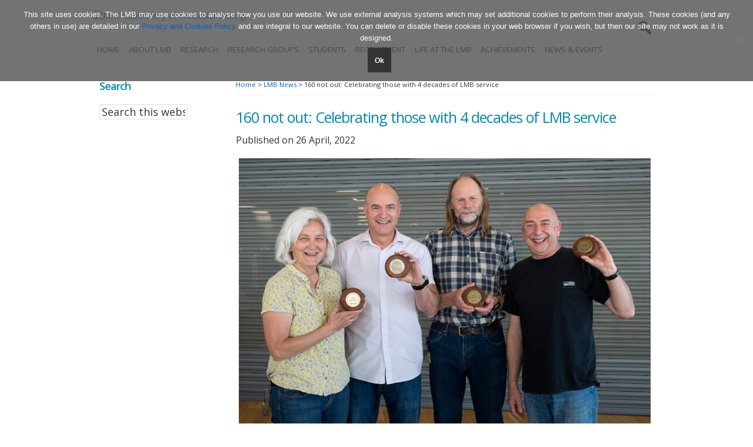

--- FILE ---
content_type: text/html; charset=UTF-8
request_url: https://www2.mrc-lmb.cam.ac.uk/160-not-out-celebrating-those-with-4-decades-of-lmb-service/
body_size: 20935
content:
<!DOCTYPE html>
<html lang="en-GB">
<head >
<meta charset="UTF-8" />
<meta name="viewport" content="width=device-width, initial-scale=1" />
<meta name='robots' content='index, follow, max-image-preview:large, max-snippet:-1, max-video-preview:-1' />

	<!-- This site is optimized with the Yoast SEO plugin v26.7 - https://yoast.com/wordpress/plugins/seo/ -->
	<title>160 not out: Celebrating those with 4 decades of LMB service - MRC Laboratory of Molecular Biology</title>
	<meta name="description" content="Congratulations to David Cattermole, Pat Edwards, Paul Hart and Steve Scotcher, who have each reached 40 years of service at the LMB." />
	<link rel="canonical" href="https://www2.mrc-lmb.cam.ac.uk/160-not-out-celebrating-those-with-4-decades-of-lmb-service/" />
	<meta property="og:locale" content="en_GB" />
	<meta property="og:type" content="article" />
	<meta property="og:title" content="160 not out: Celebrating those with 4 decades of LMB service - MRC Laboratory of Molecular Biology" />
	<meta property="og:description" content="Congratulations to David Cattermole, Pat Edwards, Paul Hart and Steve Scotcher, who have each reached 40 years of service at the LMB." />
	<meta property="og:url" content="https://www2.mrc-lmb.cam.ac.uk/160-not-out-celebrating-those-with-4-decades-of-lmb-service/" />
	<meta property="og:site_name" content="MRC Laboratory of Molecular Biology" />
	<meta property="article:publisher" content="https://www.facebook.com/MRC.LMB" />
	<meta property="article:published_time" content="2022-04-26T14:20:00+00:00" />
	<meta property="article:modified_time" content="2022-04-26T14:42:22+00:00" />
	<meta property="og:image" content="https://www2.mrc-lmb.cam.ac.uk/wordpress/wp-content/uploads/40-Years_Edwards_Hart_Cattermole_Scotcher_SqCrop.jpg" />
	<meta property="og:image:width" content="500" />
	<meta property="og:image:height" content="500" />
	<meta property="og:image:type" content="image/jpeg" />
	<meta name="author" content="Matthew Fry" />
	<meta name="twitter:card" content="summary_large_image" />
	<meta name="twitter:creator" content="@MRC_LMB" />
	<meta name="twitter:site" content="@MRC_LMB" />
	<meta name="twitter:label1" content="Written by" />
	<meta name="twitter:data1" content="Matthew Fry" />
	<meta name="twitter:label2" content="Estimated reading time" />
	<meta name="twitter:data2" content="6 minutes" />
	<script type="application/ld+json" class="yoast-schema-graph">{"@context":"https://schema.org","@graph":[{"@type":"Article","@id":"https://www2.mrc-lmb.cam.ac.uk/160-not-out-celebrating-those-with-4-decades-of-lmb-service/#article","isPartOf":{"@id":"https://www2.mrc-lmb.cam.ac.uk/160-not-out-celebrating-those-with-4-decades-of-lmb-service/"},"author":{"name":"Matthew Fry","@id":"https://www2.mrc-lmb.cam.ac.uk/#/schema/person/28095b54beb477fdcc90d0a6b7265df7"},"headline":"160 not out: Celebrating those with 4 decades of LMB service","datePublished":"2022-04-26T14:20:00+00:00","dateModified":"2022-04-26T14:42:22+00:00","mainEntityOfPage":{"@id":"https://www2.mrc-lmb.cam.ac.uk/160-not-out-celebrating-those-with-4-decades-of-lmb-service/"},"wordCount":963,"publisher":{"@id":"https://www2.mrc-lmb.cam.ac.uk/#organization"},"image":{"@id":"https://www2.mrc-lmb.cam.ac.uk/160-not-out-celebrating-those-with-4-decades-of-lmb-service/#primaryimage"},"thumbnailUrl":"https://www2.mrc-lmb.cam.ac.uk/wordpress/wp-content/uploads/40-Years_Edwards_Hart_Cattermole_Scotcher_SqCrop.jpg","articleSection":["LMB News"],"inLanguage":"en-GB"},{"@type":"WebPage","@id":"https://www2.mrc-lmb.cam.ac.uk/160-not-out-celebrating-those-with-4-decades-of-lmb-service/","url":"https://www2.mrc-lmb.cam.ac.uk/160-not-out-celebrating-those-with-4-decades-of-lmb-service/","name":"160 not out: Celebrating those with 4 decades of LMB service - MRC Laboratory of Molecular Biology","isPartOf":{"@id":"https://www2.mrc-lmb.cam.ac.uk/#website"},"primaryImageOfPage":{"@id":"https://www2.mrc-lmb.cam.ac.uk/160-not-out-celebrating-those-with-4-decades-of-lmb-service/#primaryimage"},"image":{"@id":"https://www2.mrc-lmb.cam.ac.uk/160-not-out-celebrating-those-with-4-decades-of-lmb-service/#primaryimage"},"thumbnailUrl":"https://www2.mrc-lmb.cam.ac.uk/wordpress/wp-content/uploads/40-Years_Edwards_Hart_Cattermole_Scotcher_SqCrop.jpg","datePublished":"2022-04-26T14:20:00+00:00","dateModified":"2022-04-26T14:42:22+00:00","description":"Congratulations to David Cattermole, Pat Edwards, Paul Hart and Steve Scotcher, who have each reached 40 years of service at the LMB.","breadcrumb":{"@id":"https://www2.mrc-lmb.cam.ac.uk/160-not-out-celebrating-those-with-4-decades-of-lmb-service/#breadcrumb"},"inLanguage":"en-GB","potentialAction":[{"@type":"ReadAction","target":["https://www2.mrc-lmb.cam.ac.uk/160-not-out-celebrating-those-with-4-decades-of-lmb-service/"]}]},{"@type":"ImageObject","inLanguage":"en-GB","@id":"https://www2.mrc-lmb.cam.ac.uk/160-not-out-celebrating-those-with-4-decades-of-lmb-service/#primaryimage","url":"https://www2.mrc-lmb.cam.ac.uk/wordpress/wp-content/uploads/40-Years_Edwards_Hart_Cattermole_Scotcher_SqCrop.jpg","contentUrl":"https://www2.mrc-lmb.cam.ac.uk/wordpress/wp-content/uploads/40-Years_Edwards_Hart_Cattermole_Scotcher_SqCrop.jpg","width":500,"height":500,"caption":"Pat Edwards, Paul Hart, David Cattermole and Steve Scotcher with commemorative plaques made from benches from the old LMB"},{"@type":"BreadcrumbList","@id":"https://www2.mrc-lmb.cam.ac.uk/160-not-out-celebrating-those-with-4-decades-of-lmb-service/#breadcrumb","itemListElement":[{"@type":"ListItem","position":1,"name":"Home","item":"https://www2.mrc-lmb.cam.ac.uk/"},{"@type":"ListItem","position":2,"name":"160 not out: Celebrating those with 4 decades of LMB service"}]},{"@type":"WebSite","@id":"https://www2.mrc-lmb.cam.ac.uk/#website","url":"https://www2.mrc-lmb.cam.ac.uk/","name":"MRC Laboratory of Molecular Biology","description":"One of the world&#039;s leading research institutes, our scientists are working to advance understanding of biological processes at the molecular level - providing the knowledge needed to solve key problems in human health.","publisher":{"@id":"https://www2.mrc-lmb.cam.ac.uk/#organization"},"potentialAction":[{"@type":"SearchAction","target":{"@type":"EntryPoint","urlTemplate":"https://www2.mrc-lmb.cam.ac.uk/?s={search_term_string}"},"query-input":{"@type":"PropertyValueSpecification","valueRequired":true,"valueName":"search_term_string"}}],"inLanguage":"en-GB"},{"@type":"Organization","@id":"https://www2.mrc-lmb.cam.ac.uk/#organization","name":"MRC Laboratory of Molecular Biology","url":"https://www2.mrc-lmb.cam.ac.uk/","logo":{"@type":"ImageObject","inLanguage":"en-GB","@id":"https://www2.mrc-lmb.cam.ac.uk/#/schema/logo/image/","url":"https://www2.mrc-lmb.cam.ac.uk/wordpress/wp-content/uploads/UKRI_MRC_MOLECULAR_BIOLOGY_HORIZONTAL_RGB.svg","contentUrl":"https://www2.mrc-lmb.cam.ac.uk/wordpress/wp-content/uploads/UKRI_MRC_MOLECULAR_BIOLOGY_HORIZONTAL_RGB.svg","width":1412,"height":453,"caption":"MRC Laboratory of Molecular Biology"},"image":{"@id":"https://www2.mrc-lmb.cam.ac.uk/#/schema/logo/image/"},"sameAs":["https://www.facebook.com/MRC.LMB","https://x.com/MRC_LMB","https://www.instagram.com/mrc_lmb/","https://www.linkedin.com/company/mrc-laboratory-of-molecular-biology/","https://www.youtube.com/channel/UCujzLsIPEUY3k7oCm8Nu5tw"]},{"@type":"Person","@id":"https://www2.mrc-lmb.cam.ac.uk/#/schema/person/28095b54beb477fdcc90d0a6b7265df7","name":"Matthew Fry"}]}</script>
	<!-- / Yoast SEO plugin. -->


<link rel='dns-prefetch' href='//cdnjs.cloudflare.com' />
<link rel='dns-prefetch' href='//ajax.aspnetcdn.com' />
<link rel='dns-prefetch' href='//cdn.jsdelivr.net' />
<link rel='dns-prefetch' href='//assets.what3words.com' />
<link rel='dns-prefetch' href='//kit.fontawesome.com' />
<link rel='dns-prefetch' href='//use.fontawesome.com' />
<link rel='dns-prefetch' href='//fonts.googleapis.com' />
<link rel='dns-prefetch' href='//ajax.googleapis.com' />
<link rel="alternate" type="application/rss+xml" title="MRC Laboratory of Molecular Biology &raquo; Feed" href="https://www2.mrc-lmb.cam.ac.uk/feed/" />
<link rel="alternate" type="application/rss+xml" title="MRC Laboratory of Molecular Biology &raquo; Comments Feed" href="https://www2.mrc-lmb.cam.ac.uk/comments/feed/" />
<link rel="alternate" title="oEmbed (JSON)" type="application/json+oembed" href="https://www2.mrc-lmb.cam.ac.uk/wp-json/oembed/1.0/embed?url=https%3A%2F%2Fwww2.mrc-lmb.cam.ac.uk%2F160-not-out-celebrating-those-with-4-decades-of-lmb-service%2F" />
<link rel="alternate" title="oEmbed (XML)" type="text/xml+oembed" href="https://www2.mrc-lmb.cam.ac.uk/wp-json/oembed/1.0/embed?url=https%3A%2F%2Fwww2.mrc-lmb.cam.ac.uk%2F160-not-out-celebrating-those-with-4-decades-of-lmb-service%2F&#038;format=xml" />
<style id='wp-img-auto-sizes-contain-inline-css' type='text/css'>
img:is([sizes=auto i],[sizes^="auto," i]){contain-intrinsic-size:3000px 1500px}
/*# sourceURL=wp-img-auto-sizes-contain-inline-css */
</style>
<link rel='stylesheet' id='genesis-blocks-style-css-css' href='https://www2.mrc-lmb.cam.ac.uk/wordpress/wp-content/plugins/genesis-blocks/dist/style-blocks.build.css' type='text/css' media='all' />
<link rel='stylesheet' id='genesis-lmb2019-css' href='https://www2.mrc-lmb.cam.ac.uk/wordpress/wp-content/themes/LMB2019/style.css' type='text/css' media='all' />
<style id='genesis-lmb2019-inline-css' type='text/css'>

		.wp-custom-logo .site-container .title-area {
			max-width: 300px;
		}
		
/*# sourceURL=genesis-lmb2019-inline-css */
</style>
<style id='wp-emoji-styles-inline-css' type='text/css'>

	img.wp-smiley, img.emoji {
		display: inline !important;
		border: none !important;
		box-shadow: none !important;
		height: 1em !important;
		width: 1em !important;
		margin: 0 0.07em !important;
		vertical-align: -0.1em !important;
		background: none !important;
		padding: 0 !important;
	}
/*# sourceURL=wp-emoji-styles-inline-css */
</style>
<link rel='stylesheet' id='wp-block-library-css' href='https://www2.mrc-lmb.cam.ac.uk/wordpress/wp-includes/css/dist/block-library/style.min.css' type='text/css' media='all' />
<style id='wp-block-heading-inline-css' type='text/css'>
h1:where(.wp-block-heading).has-background,h2:where(.wp-block-heading).has-background,h3:where(.wp-block-heading).has-background,h4:where(.wp-block-heading).has-background,h5:where(.wp-block-heading).has-background,h6:where(.wp-block-heading).has-background{padding:1.25em 2.375em}h1.has-text-align-left[style*=writing-mode]:where([style*=vertical-lr]),h1.has-text-align-right[style*=writing-mode]:where([style*=vertical-rl]),h2.has-text-align-left[style*=writing-mode]:where([style*=vertical-lr]),h2.has-text-align-right[style*=writing-mode]:where([style*=vertical-rl]),h3.has-text-align-left[style*=writing-mode]:where([style*=vertical-lr]),h3.has-text-align-right[style*=writing-mode]:where([style*=vertical-rl]),h4.has-text-align-left[style*=writing-mode]:where([style*=vertical-lr]),h4.has-text-align-right[style*=writing-mode]:where([style*=vertical-rl]),h5.has-text-align-left[style*=writing-mode]:where([style*=vertical-lr]),h5.has-text-align-right[style*=writing-mode]:where([style*=vertical-rl]),h6.has-text-align-left[style*=writing-mode]:where([style*=vertical-lr]),h6.has-text-align-right[style*=writing-mode]:where([style*=vertical-rl]){rotate:180deg}
/*# sourceURL=https://www2.mrc-lmb.cam.ac.uk/wordpress/wp-includes/blocks/heading/style.min.css */
</style>
<style id='wp-block-image-inline-css' type='text/css'>
.wp-block-image>a,.wp-block-image>figure>a{display:inline-block}.wp-block-image img{box-sizing:border-box;height:auto;max-width:100%;vertical-align:bottom}@media not (prefers-reduced-motion){.wp-block-image img.hide{visibility:hidden}.wp-block-image img.show{animation:show-content-image .4s}}.wp-block-image[style*=border-radius] img,.wp-block-image[style*=border-radius]>a{border-radius:inherit}.wp-block-image.has-custom-border img{box-sizing:border-box}.wp-block-image.aligncenter{text-align:center}.wp-block-image.alignfull>a,.wp-block-image.alignwide>a{width:100%}.wp-block-image.alignfull img,.wp-block-image.alignwide img{height:auto;width:100%}.wp-block-image .aligncenter,.wp-block-image .alignleft,.wp-block-image .alignright,.wp-block-image.aligncenter,.wp-block-image.alignleft,.wp-block-image.alignright{display:table}.wp-block-image .aligncenter>figcaption,.wp-block-image .alignleft>figcaption,.wp-block-image .alignright>figcaption,.wp-block-image.aligncenter>figcaption,.wp-block-image.alignleft>figcaption,.wp-block-image.alignright>figcaption{caption-side:bottom;display:table-caption}.wp-block-image .alignleft{float:left;margin:.5em 1em .5em 0}.wp-block-image .alignright{float:right;margin:.5em 0 .5em 1em}.wp-block-image .aligncenter{margin-left:auto;margin-right:auto}.wp-block-image :where(figcaption){margin-bottom:1em;margin-top:.5em}.wp-block-image.is-style-circle-mask img{border-radius:9999px}@supports ((-webkit-mask-image:none) or (mask-image:none)) or (-webkit-mask-image:none){.wp-block-image.is-style-circle-mask img{border-radius:0;-webkit-mask-image:url('data:image/svg+xml;utf8,<svg viewBox="0 0 100 100" xmlns="http://www.w3.org/2000/svg"><circle cx="50" cy="50" r="50"/></svg>');mask-image:url('data:image/svg+xml;utf8,<svg viewBox="0 0 100 100" xmlns="http://www.w3.org/2000/svg"><circle cx="50" cy="50" r="50"/></svg>');mask-mode:alpha;-webkit-mask-position:center;mask-position:center;-webkit-mask-repeat:no-repeat;mask-repeat:no-repeat;-webkit-mask-size:contain;mask-size:contain}}:root :where(.wp-block-image.is-style-rounded img,.wp-block-image .is-style-rounded img){border-radius:9999px}.wp-block-image figure{margin:0}.wp-lightbox-container{display:flex;flex-direction:column;position:relative}.wp-lightbox-container img{cursor:zoom-in}.wp-lightbox-container img:hover+button{opacity:1}.wp-lightbox-container button{align-items:center;backdrop-filter:blur(16px) saturate(180%);background-color:#5a5a5a40;border:none;border-radius:4px;cursor:zoom-in;display:flex;height:20px;justify-content:center;opacity:0;padding:0;position:absolute;right:16px;text-align:center;top:16px;width:20px;z-index:100}@media not (prefers-reduced-motion){.wp-lightbox-container button{transition:opacity .2s ease}}.wp-lightbox-container button:focus-visible{outline:3px auto #5a5a5a40;outline:3px auto -webkit-focus-ring-color;outline-offset:3px}.wp-lightbox-container button:hover{cursor:pointer;opacity:1}.wp-lightbox-container button:focus{opacity:1}.wp-lightbox-container button:focus,.wp-lightbox-container button:hover,.wp-lightbox-container button:not(:hover):not(:active):not(.has-background){background-color:#5a5a5a40;border:none}.wp-lightbox-overlay{box-sizing:border-box;cursor:zoom-out;height:100vh;left:0;overflow:hidden;position:fixed;top:0;visibility:hidden;width:100%;z-index:100000}.wp-lightbox-overlay .close-button{align-items:center;cursor:pointer;display:flex;justify-content:center;min-height:40px;min-width:40px;padding:0;position:absolute;right:calc(env(safe-area-inset-right) + 16px);top:calc(env(safe-area-inset-top) + 16px);z-index:5000000}.wp-lightbox-overlay .close-button:focus,.wp-lightbox-overlay .close-button:hover,.wp-lightbox-overlay .close-button:not(:hover):not(:active):not(.has-background){background:none;border:none}.wp-lightbox-overlay .lightbox-image-container{height:var(--wp--lightbox-container-height);left:50%;overflow:hidden;position:absolute;top:50%;transform:translate(-50%,-50%);transform-origin:top left;width:var(--wp--lightbox-container-width);z-index:9999999999}.wp-lightbox-overlay .wp-block-image{align-items:center;box-sizing:border-box;display:flex;height:100%;justify-content:center;margin:0;position:relative;transform-origin:0 0;width:100%;z-index:3000000}.wp-lightbox-overlay .wp-block-image img{height:var(--wp--lightbox-image-height);min-height:var(--wp--lightbox-image-height);min-width:var(--wp--lightbox-image-width);width:var(--wp--lightbox-image-width)}.wp-lightbox-overlay .wp-block-image figcaption{display:none}.wp-lightbox-overlay button{background:none;border:none}.wp-lightbox-overlay .scrim{background-color:#fff;height:100%;opacity:.9;position:absolute;width:100%;z-index:2000000}.wp-lightbox-overlay.active{visibility:visible}@media not (prefers-reduced-motion){.wp-lightbox-overlay.active{animation:turn-on-visibility .25s both}.wp-lightbox-overlay.active img{animation:turn-on-visibility .35s both}.wp-lightbox-overlay.show-closing-animation:not(.active){animation:turn-off-visibility .35s both}.wp-lightbox-overlay.show-closing-animation:not(.active) img{animation:turn-off-visibility .25s both}.wp-lightbox-overlay.zoom.active{animation:none;opacity:1;visibility:visible}.wp-lightbox-overlay.zoom.active .lightbox-image-container{animation:lightbox-zoom-in .4s}.wp-lightbox-overlay.zoom.active .lightbox-image-container img{animation:none}.wp-lightbox-overlay.zoom.active .scrim{animation:turn-on-visibility .4s forwards}.wp-lightbox-overlay.zoom.show-closing-animation:not(.active){animation:none}.wp-lightbox-overlay.zoom.show-closing-animation:not(.active) .lightbox-image-container{animation:lightbox-zoom-out .4s}.wp-lightbox-overlay.zoom.show-closing-animation:not(.active) .lightbox-image-container img{animation:none}.wp-lightbox-overlay.zoom.show-closing-animation:not(.active) .scrim{animation:turn-off-visibility .4s forwards}}@keyframes show-content-image{0%{visibility:hidden}99%{visibility:hidden}to{visibility:visible}}@keyframes turn-on-visibility{0%{opacity:0}to{opacity:1}}@keyframes turn-off-visibility{0%{opacity:1;visibility:visible}99%{opacity:0;visibility:visible}to{opacity:0;visibility:hidden}}@keyframes lightbox-zoom-in{0%{transform:translate(calc((-100vw + var(--wp--lightbox-scrollbar-width))/2 + var(--wp--lightbox-initial-left-position)),calc(-50vh + var(--wp--lightbox-initial-top-position))) scale(var(--wp--lightbox-scale))}to{transform:translate(-50%,-50%) scale(1)}}@keyframes lightbox-zoom-out{0%{transform:translate(-50%,-50%) scale(1);visibility:visible}99%{visibility:visible}to{transform:translate(calc((-100vw + var(--wp--lightbox-scrollbar-width))/2 + var(--wp--lightbox-initial-left-position)),calc(-50vh + var(--wp--lightbox-initial-top-position))) scale(var(--wp--lightbox-scale));visibility:hidden}}
/*# sourceURL=https://www2.mrc-lmb.cam.ac.uk/wordpress/wp-includes/blocks/image/style.min.css */
</style>
<style id='wp-block-paragraph-inline-css' type='text/css'>
.is-small-text{font-size:.875em}.is-regular-text{font-size:1em}.is-large-text{font-size:2.25em}.is-larger-text{font-size:3em}.has-drop-cap:not(:focus):first-letter{float:left;font-size:8.4em;font-style:normal;font-weight:100;line-height:.68;margin:.05em .1em 0 0;text-transform:uppercase}body.rtl .has-drop-cap:not(:focus):first-letter{float:none;margin-left:.1em}p.has-drop-cap.has-background{overflow:hidden}:root :where(p.has-background){padding:1.25em 2.375em}:where(p.has-text-color:not(.has-link-color)) a{color:inherit}p.has-text-align-left[style*="writing-mode:vertical-lr"],p.has-text-align-right[style*="writing-mode:vertical-rl"]{rotate:180deg}
/*# sourceURL=https://www2.mrc-lmb.cam.ac.uk/wordpress/wp-includes/blocks/paragraph/style.min.css */
</style>
<style id='global-styles-inline-css' type='text/css'>
:root{--wp--preset--aspect-ratio--square: 1;--wp--preset--aspect-ratio--4-3: 4/3;--wp--preset--aspect-ratio--3-4: 3/4;--wp--preset--aspect-ratio--3-2: 3/2;--wp--preset--aspect-ratio--2-3: 2/3;--wp--preset--aspect-ratio--16-9: 16/9;--wp--preset--aspect-ratio--9-16: 9/16;--wp--preset--color--black: #000000;--wp--preset--color--cyan-bluish-gray: #abb8c3;--wp--preset--color--white: #ffffff;--wp--preset--color--pale-pink: #f78da7;--wp--preset--color--vivid-red: #cf2e2e;--wp--preset--color--luminous-vivid-orange: #ff6900;--wp--preset--color--luminous-vivid-amber: #fcb900;--wp--preset--color--light-green-cyan: #7bdcb5;--wp--preset--color--vivid-green-cyan: #00d084;--wp--preset--color--pale-cyan-blue: #8ed1fc;--wp--preset--color--vivid-cyan-blue: #0693e3;--wp--preset--color--vivid-purple: #9b51e0;--wp--preset--color--light-gray: #f5f5f5;--wp--preset--color--medium-gray: #999;--wp--preset--color--dark-gray: #333;--wp--preset--gradient--vivid-cyan-blue-to-vivid-purple: linear-gradient(135deg,rgb(6,147,227) 0%,rgb(155,81,224) 100%);--wp--preset--gradient--light-green-cyan-to-vivid-green-cyan: linear-gradient(135deg,rgb(122,220,180) 0%,rgb(0,208,130) 100%);--wp--preset--gradient--luminous-vivid-amber-to-luminous-vivid-orange: linear-gradient(135deg,rgb(252,185,0) 0%,rgb(255,105,0) 100%);--wp--preset--gradient--luminous-vivid-orange-to-vivid-red: linear-gradient(135deg,rgb(255,105,0) 0%,rgb(207,46,46) 100%);--wp--preset--gradient--very-light-gray-to-cyan-bluish-gray: linear-gradient(135deg,rgb(238,238,238) 0%,rgb(169,184,195) 100%);--wp--preset--gradient--cool-to-warm-spectrum: linear-gradient(135deg,rgb(74,234,220) 0%,rgb(151,120,209) 20%,rgb(207,42,186) 40%,rgb(238,44,130) 60%,rgb(251,105,98) 80%,rgb(254,248,76) 100%);--wp--preset--gradient--blush-light-purple: linear-gradient(135deg,rgb(255,206,236) 0%,rgb(152,150,240) 100%);--wp--preset--gradient--blush-bordeaux: linear-gradient(135deg,rgb(254,205,165) 0%,rgb(254,45,45) 50%,rgb(107,0,62) 100%);--wp--preset--gradient--luminous-dusk: linear-gradient(135deg,rgb(255,203,112) 0%,rgb(199,81,192) 50%,rgb(65,88,208) 100%);--wp--preset--gradient--pale-ocean: linear-gradient(135deg,rgb(255,245,203) 0%,rgb(182,227,212) 50%,rgb(51,167,181) 100%);--wp--preset--gradient--electric-grass: linear-gradient(135deg,rgb(202,248,128) 0%,rgb(113,206,126) 100%);--wp--preset--gradient--midnight: linear-gradient(135deg,rgb(2,3,129) 0%,rgb(40,116,252) 100%);--wp--preset--font-size--small: 12px;--wp--preset--font-size--medium: 20px;--wp--preset--font-size--large: 20px;--wp--preset--font-size--x-large: 42px;--wp--preset--font-size--normal: 16px;--wp--preset--font-size--larger: 24px;--wp--preset--spacing--20: 0.44rem;--wp--preset--spacing--30: 0.67rem;--wp--preset--spacing--40: 1rem;--wp--preset--spacing--50: 1.5rem;--wp--preset--spacing--60: 2.25rem;--wp--preset--spacing--70: 3.38rem;--wp--preset--spacing--80: 5.06rem;--wp--preset--shadow--natural: 6px 6px 9px rgba(0, 0, 0, 0.2);--wp--preset--shadow--deep: 12px 12px 50px rgba(0, 0, 0, 0.4);--wp--preset--shadow--sharp: 6px 6px 0px rgba(0, 0, 0, 0.2);--wp--preset--shadow--outlined: 6px 6px 0px -3px rgb(255, 255, 255), 6px 6px rgb(0, 0, 0);--wp--preset--shadow--crisp: 6px 6px 0px rgb(0, 0, 0);}:where(.is-layout-flex){gap: 0.5em;}:where(.is-layout-grid){gap: 0.5em;}body .is-layout-flex{display: flex;}.is-layout-flex{flex-wrap: wrap;align-items: center;}.is-layout-flex > :is(*, div){margin: 0;}body .is-layout-grid{display: grid;}.is-layout-grid > :is(*, div){margin: 0;}:where(.wp-block-columns.is-layout-flex){gap: 2em;}:where(.wp-block-columns.is-layout-grid){gap: 2em;}:where(.wp-block-post-template.is-layout-flex){gap: 1.25em;}:where(.wp-block-post-template.is-layout-grid){gap: 1.25em;}.has-black-color{color: var(--wp--preset--color--black) !important;}.has-cyan-bluish-gray-color{color: var(--wp--preset--color--cyan-bluish-gray) !important;}.has-white-color{color: var(--wp--preset--color--white) !important;}.has-pale-pink-color{color: var(--wp--preset--color--pale-pink) !important;}.has-vivid-red-color{color: var(--wp--preset--color--vivid-red) !important;}.has-luminous-vivid-orange-color{color: var(--wp--preset--color--luminous-vivid-orange) !important;}.has-luminous-vivid-amber-color{color: var(--wp--preset--color--luminous-vivid-amber) !important;}.has-light-green-cyan-color{color: var(--wp--preset--color--light-green-cyan) !important;}.has-vivid-green-cyan-color{color: var(--wp--preset--color--vivid-green-cyan) !important;}.has-pale-cyan-blue-color{color: var(--wp--preset--color--pale-cyan-blue) !important;}.has-vivid-cyan-blue-color{color: var(--wp--preset--color--vivid-cyan-blue) !important;}.has-vivid-purple-color{color: var(--wp--preset--color--vivid-purple) !important;}.has-black-background-color{background-color: var(--wp--preset--color--black) !important;}.has-cyan-bluish-gray-background-color{background-color: var(--wp--preset--color--cyan-bluish-gray) !important;}.has-white-background-color{background-color: var(--wp--preset--color--white) !important;}.has-pale-pink-background-color{background-color: var(--wp--preset--color--pale-pink) !important;}.has-vivid-red-background-color{background-color: var(--wp--preset--color--vivid-red) !important;}.has-luminous-vivid-orange-background-color{background-color: var(--wp--preset--color--luminous-vivid-orange) !important;}.has-luminous-vivid-amber-background-color{background-color: var(--wp--preset--color--luminous-vivid-amber) !important;}.has-light-green-cyan-background-color{background-color: var(--wp--preset--color--light-green-cyan) !important;}.has-vivid-green-cyan-background-color{background-color: var(--wp--preset--color--vivid-green-cyan) !important;}.has-pale-cyan-blue-background-color{background-color: var(--wp--preset--color--pale-cyan-blue) !important;}.has-vivid-cyan-blue-background-color{background-color: var(--wp--preset--color--vivid-cyan-blue) !important;}.has-vivid-purple-background-color{background-color: var(--wp--preset--color--vivid-purple) !important;}.has-black-border-color{border-color: var(--wp--preset--color--black) !important;}.has-cyan-bluish-gray-border-color{border-color: var(--wp--preset--color--cyan-bluish-gray) !important;}.has-white-border-color{border-color: var(--wp--preset--color--white) !important;}.has-pale-pink-border-color{border-color: var(--wp--preset--color--pale-pink) !important;}.has-vivid-red-border-color{border-color: var(--wp--preset--color--vivid-red) !important;}.has-luminous-vivid-orange-border-color{border-color: var(--wp--preset--color--luminous-vivid-orange) !important;}.has-luminous-vivid-amber-border-color{border-color: var(--wp--preset--color--luminous-vivid-amber) !important;}.has-light-green-cyan-border-color{border-color: var(--wp--preset--color--light-green-cyan) !important;}.has-vivid-green-cyan-border-color{border-color: var(--wp--preset--color--vivid-green-cyan) !important;}.has-pale-cyan-blue-border-color{border-color: var(--wp--preset--color--pale-cyan-blue) !important;}.has-vivid-cyan-blue-border-color{border-color: var(--wp--preset--color--vivid-cyan-blue) !important;}.has-vivid-purple-border-color{border-color: var(--wp--preset--color--vivid-purple) !important;}.has-vivid-cyan-blue-to-vivid-purple-gradient-background{background: var(--wp--preset--gradient--vivid-cyan-blue-to-vivid-purple) !important;}.has-light-green-cyan-to-vivid-green-cyan-gradient-background{background: var(--wp--preset--gradient--light-green-cyan-to-vivid-green-cyan) !important;}.has-luminous-vivid-amber-to-luminous-vivid-orange-gradient-background{background: var(--wp--preset--gradient--luminous-vivid-amber-to-luminous-vivid-orange) !important;}.has-luminous-vivid-orange-to-vivid-red-gradient-background{background: var(--wp--preset--gradient--luminous-vivid-orange-to-vivid-red) !important;}.has-very-light-gray-to-cyan-bluish-gray-gradient-background{background: var(--wp--preset--gradient--very-light-gray-to-cyan-bluish-gray) !important;}.has-cool-to-warm-spectrum-gradient-background{background: var(--wp--preset--gradient--cool-to-warm-spectrum) !important;}.has-blush-light-purple-gradient-background{background: var(--wp--preset--gradient--blush-light-purple) !important;}.has-blush-bordeaux-gradient-background{background: var(--wp--preset--gradient--blush-bordeaux) !important;}.has-luminous-dusk-gradient-background{background: var(--wp--preset--gradient--luminous-dusk) !important;}.has-pale-ocean-gradient-background{background: var(--wp--preset--gradient--pale-ocean) !important;}.has-electric-grass-gradient-background{background: var(--wp--preset--gradient--electric-grass) !important;}.has-midnight-gradient-background{background: var(--wp--preset--gradient--midnight) !important;}.has-small-font-size{font-size: var(--wp--preset--font-size--small) !important;}.has-medium-font-size{font-size: var(--wp--preset--font-size--medium) !important;}.has-large-font-size{font-size: var(--wp--preset--font-size--large) !important;}.has-x-large-font-size{font-size: var(--wp--preset--font-size--x-large) !important;}
/*# sourceURL=global-styles-inline-css */
</style>

<link rel='stylesheet' id='my-custom-block-frontend-css-css' href='https://www2.mrc-lmb.cam.ac.uk/wordpress/wp-content/plugins/wpdm-gutenberg-blocks/build/style.css' type='text/css' media='all' />
<style id='classic-theme-styles-inline-css' type='text/css'>
/*! This file is auto-generated */
.wp-block-button__link{color:#fff;background-color:#32373c;border-radius:9999px;box-shadow:none;text-decoration:none;padding:calc(.667em + 2px) calc(1.333em + 2px);font-size:1.125em}.wp-block-file__button{background:#32373c;color:#fff;text-decoration:none}
/*# sourceURL=/wp-includes/css/classic-themes.min.css */
</style>
<style id='font-awesome-svg-styles-default-inline-css' type='text/css'>
.svg-inline--fa {
  display: inline-block;
  height: 1em;
  overflow: visible;
  vertical-align: -.125em;
}
/*# sourceURL=font-awesome-svg-styles-default-inline-css */
</style>
<link rel='stylesheet' id='font-awesome-svg-styles-css' href='https://www2.mrc-lmb.cam.ac.uk/wordpress/wp-content/uploads/font-awesome/v6.7.2/css/svg-with-js.css' type='text/css' media='all' />
<style id='font-awesome-svg-styles-inline-css' type='text/css'>
   .wp-block-font-awesome-icon svg::before,
   .wp-rich-text-font-awesome-icon svg::before {content: unset;}
/*# sourceURL=font-awesome-svg-styles-inline-css */
</style>
<link rel='stylesheet' id='lmb365-css' href='https://www2.mrc-lmb.cam.ac.uk/wordpress/wp-content/plugins/LMB-365/lmb365.css' type='text/css' media='all' />
<link rel='stylesheet' id='lmbPubmedRequest-css' href='https://www2.mrc-lmb.cam.ac.uk/wordpress/wp-content/plugins/LMB-PubMed/lmbPubmedRequest.css' type='text/css' media='all' />
<link rel='stylesheet' id='lmbTweets-css' href='https://www2.mrc-lmb.cam.ac.uk/wordpress/wp-content/plugins/LMB-Tweets/lmbTweets.css' type='text/css' media='all' />
<link rel='stylesheet' id='pb-accordion-blocks-style-css' href='https://www2.mrc-lmb.cam.ac.uk/wordpress/wp-content/plugins/accordion-blocks/build/index.css' type='text/css' media='all' />
<link rel='stylesheet' id='cookie-notice-front-css' href='https://www2.mrc-lmb.cam.ac.uk/wordpress/wp-content/plugins/cookie-notice/css/front.min.css' type='text/css' media='all' />
<link rel='stylesheet' id='wpdm-font-awesome-css' href='https://use.fontawesome.com/releases/v6.7.2/css/all.css' type='text/css' media='all' />
<link rel='stylesheet' id='wpdm-front-css' href='https://www2.mrc-lmb.cam.ac.uk/wordpress/wp-content/plugins/download-manager/assets/css/front.min.css' type='text/css' media='all' />
<link rel='stylesheet' id='foobox-free-min-css' href='https://www2.mrc-lmb.cam.ac.uk/wordpress/wp-content/plugins/foobox-image-lightbox/free/css/foobox.free.min.css' type='text/css' media='all' />
<link rel='stylesheet' id='wpdm-button-templates-css' href='https://www2.mrc-lmb.cam.ac.uk/wordpress/wp-content/plugins/wpdm-button-templates/buttons.css' type='text/css' media='all' />
<link rel='stylesheet' id='ep_general_styles-css' href='https://www2.mrc-lmb.cam.ac.uk/wordpress/wp-content/plugins/elasticpress/dist/css/general-styles.css' type='text/css' media='all' />
<link rel='stylesheet' id='eeb-css-frontend-css' href='https://www2.mrc-lmb.cam.ac.uk/wordpress/wp-content/plugins/email-encoder-bundle/assets/css/style.css' type='text/css' media='all' />
<link rel='stylesheet' id='genesis-lmb-fonts-css' href='//fonts.googleapis.com/css?family=Open+Sans%3A100%2C300%2C400%2C400i%2C600%2C700%7CSource+Sans+Pro%3A400%2C400i%2C600%2C700&#038;ver=2.8.0' type='text/css' media='all' />
<link rel='stylesheet' id='dashicons-css' href='https://www2.mrc-lmb.cam.ac.uk/wordpress/wp-includes/css/dashicons.min.css' type='text/css' media='all' />
<link rel='stylesheet' id='jquery-ui-core-styles-css' href='https://ajax.googleapis.com/ajax/libs/jqueryui/1.9.0/themes/base/jquery-ui.css' type='text/css' media='' />
<link rel='stylesheet' id='jquery-lightslider-styles-css' href='https://cdnjs.cloudflare.com/ajax/libs/lightslider/1.1.3/css/lightslider.min.css' type='text/css' media='' />
<link rel='stylesheet' id='jquery-slick-styles-css' href='//cdn.jsdelivr.net/jquery.slick/1.6.0/slick.css' type='text/css' media='' />
<link rel='stylesheet' id='genesis-lmb-gutenberg-css' href='https://www2.mrc-lmb.cam.ac.uk/wordpress/wp-content/themes/LMB2019/lib/gutenberg/front-end.css' type='text/css' media='all' />
<link rel='stylesheet' id='__EPYT__style-css' href='https://www2.mrc-lmb.cam.ac.uk/wordpress/wp-content/plugins/youtube-embed-plus/styles/ytprefs.min.css' type='text/css' media='all' />
<style id='__EPYT__style-inline-css' type='text/css'>

                .epyt-gallery-thumb {
                        width: 33.333%;
                }
                
/*# sourceURL=__EPYT__style-inline-css */
</style>
<script type="text/javascript" src="https://www2.mrc-lmb.cam.ac.uk/wordpress/wp-includes/js/jquery/jquery.min.js" id="jquery-core-js"></script>
<script type="text/javascript" defer='defer' src="https://www2.mrc-lmb.cam.ac.uk/wordpress/wp-includes/js/jquery/jquery-migrate.min.js" id="jquery-migrate-js"></script>
<script type="text/javascript" defer='defer' src="https://www2.mrc-lmb.cam.ac.uk/wordpress/wp-content/plugins/LMB-365/lmb365.js" id="lmb365-js"></script>
<script type="text/javascript" id="lmbPubmedRequest-js-extra">
/* <![CDATA[ */
var WPURLS = {"siteurl":"https://www2.mrc-lmb.cam.ac.uk/wordpress","plugin":"https://www2.mrc-lmb.cam.ac.uk/wordpress/wp-content/plugins"};
//# sourceURL=lmbPubmedRequest-js-extra
/* ]]> */
</script>
<script type="text/javascript" defer='defer' src="https://www2.mrc-lmb.cam.ac.uk/wordpress/wp-content/plugins/LMB-PubMed/lmbPubmedRequest.js" id="lmbPubmedRequest-js"></script>
<script type="text/javascript" id="cookie-notice-front-js-before">
/* <![CDATA[ */
var cnArgs = {"ajaxUrl":"https:\/\/www2.mrc-lmb.cam.ac.uk\/wordpress\/wp-admin\/admin-ajax.php","nonce":"896ea53986","hideEffect":"fade","position":"top","onScroll":false,"onScrollOffset":100,"onClick":false,"cookieName":"cookie_notice_accepted","cookieTime":31536000,"cookieTimeRejected":2592000,"globalCookie":false,"redirection":false,"cache":false,"revokeCookies":false,"revokeCookiesOpt":"automatic"};

//# sourceURL=cookie-notice-front-js-before
/* ]]> */
</script>
<script type="text/javascript" defer='defer' src="https://www2.mrc-lmb.cam.ac.uk/wordpress/wp-content/plugins/cookie-notice/js/front.min.js" id="cookie-notice-front-js"></script>
<script type="text/javascript" defer='defer' src="https://www2.mrc-lmb.cam.ac.uk/wordpress/wp-content/plugins/download-manager/assets/js/wpdm.min.js" id="wpdmjs-js"></script>
<script type="text/javascript" id="wpdm-frontjs-js-extra">
/* <![CDATA[ */
var wpdm_url = {"home":"https://www2.mrc-lmb.cam.ac.uk/","site":"https://www2.mrc-lmb.cam.ac.uk/wordpress/","ajax":"https://www2.mrc-lmb.cam.ac.uk/wordpress/wp-admin/admin-ajax.php"};
var wpdm_js = {"spinner":"\u003Ci class=\"fas fa-sun fa-spin\"\u003E\u003C/i\u003E","client_id":"6947b9113a79629c24414ade82598157"};
var wpdm_strings = {"pass_var":"Password Verified!","pass_var_q":"Please click following button to start download.","start_dl":"Start Download"};
//# sourceURL=wpdm-frontjs-js-extra
/* ]]> */
</script>
<script type="text/javascript" defer='defer' src="https://www2.mrc-lmb.cam.ac.uk/wordpress/wp-content/plugins/download-manager/assets/js/front.min.js" id="wpdm-frontjs-js"></script>
<script type="text/javascript" defer='defer' src="https://www2.mrc-lmb.cam.ac.uk/wordpress/wp-content/plugins/email-encoder-bundle/assets/js/custom.js" id="eeb-js-frontend-js"></script>
<script type="text/javascript" defer='defer' src="https://cdnjs.cloudflare.com/ajax/libs/lightslider/1.1.3/js/lightslider.min.js" id="jquery-lightslider-js"></script>
<script type="text/javascript" defer='defer' src="https://ajax.aspnetcdn.com/ajax/jquery.validate/1.15.0/jquery.validate.min.js" id="jquery-validation-plugin-js"></script>
<script type="text/javascript" defer='defer' src="https://ajax.aspnetcdn.com/ajax/jquery.validate/1.15.0/additional-methods.min.js" id="jquery-validation-additional-js"></script>
<script type="text/javascript" defer='defer' src="//cdn.jsdelivr.net/jquery.slick/1.6.0/slick.min.js" id="jquery-slick-js"></script>
<script type="text/javascript" defer='defer' src="https://assets.what3words.com/sdk/v3/what3words.js" id="what3words-js"></script>
<script defer crossorigin="anonymous" type="text/javascript" defer='defer' src="https://kit.fontawesome.com/a1f44e3545.js" id="font-awesome-official-js"></script>
<script type="text/javascript" id="foobox-free-min-js-before">
/* <![CDATA[ */
/* Run FooBox FREE (v2.7.35) */
var FOOBOX = window.FOOBOX = {
	ready: true,
	disableOthers: true,
	o: {wordpress: { enabled: true }, showCount:false, countMessage:'image %index of %total', captions: { onlyShowOnHover: true, dataTitle: ["captionTitle","title"], dataDesc: ["captionDesc","description"] }, rel: '', excludes:'.fbx-link,.nofoobox,.nolightbox,a[href*="pinterest.com/pin/create/button/"]', affiliate : { enabled: false }, error: "Could not load the item"},
	selectors: [
		".foogallery-container.foogallery-lightbox-foobox", ".foogallery-container.foogallery-lightbox-foobox-free", ".gallery", ".wp-block-gallery", ".wp-caption", ".wp-block-image", "a:has(img[class*=wp-image-])", ".foobox"
	],
	pre: function( $ ){
		// Custom JavaScript (Pre)
		
	},
	post: function( $ ){
		// Custom JavaScript (Post)
		
		// Custom Captions Code
		
	},
	custom: function( $ ){
		// Custom Extra JS
		
	}
};
//# sourceURL=foobox-free-min-js-before
/* ]]> */
</script>
<script type="text/javascript" defer='defer' src="https://www2.mrc-lmb.cam.ac.uk/wordpress/wp-content/plugins/foobox-image-lightbox/free/js/foobox.free.min.js" id="foobox-free-min-js"></script>
<script type="text/javascript" id="__ytprefs__-js-extra">
/* <![CDATA[ */
var _EPYT_ = {"ajaxurl":"https://www2.mrc-lmb.cam.ac.uk/wordpress/wp-admin/admin-ajax.php","security":"9ca23426ab","gallery_scrolloffset":"20","eppathtoscripts":"https://www2.mrc-lmb.cam.ac.uk/wordpress/wp-content/plugins/youtube-embed-plus/scripts/","eppath":"https://www2.mrc-lmb.cam.ac.uk/wordpress/wp-content/plugins/youtube-embed-plus/","epresponsiveselector":"[\"iframe.__youtube_prefs__\",\"iframe[src*='youtube.com']\",\"iframe[src*='youtube-nocookie.com']\",\"iframe[data-ep-src*='youtube.com']\",\"iframe[data-ep-src*='youtube-nocookie.com']\",\"iframe[data-ep-gallerysrc*='youtube.com']\"]","epdovol":"1","version":"14.2.4","evselector":"iframe.__youtube_prefs__[src], iframe[src*=\"youtube.com/embed/\"], iframe[src*=\"youtube-nocookie.com/embed/\"]","ajax_compat":"","maxres_facade":"eager","ytapi_load":"light","pause_others":"","stopMobileBuffer":"1","facade_mode":"","not_live_on_channel":""};
//# sourceURL=__ytprefs__-js-extra
/* ]]> */
</script>
<script type="text/javascript" defer='defer' src="https://www2.mrc-lmb.cam.ac.uk/wordpress/wp-content/plugins/youtube-embed-plus/scripts/ytprefs.min.js" id="__ytprefs__-js"></script>
<link rel="https://api.w.org/" href="https://www2.mrc-lmb.cam.ac.uk/wp-json/" /><link rel="alternate" title="JSON" type="application/json" href="https://www2.mrc-lmb.cam.ac.uk/wp-json/wp/v2/posts/22982" /><link rel="EditURI" type="application/rsd+xml" title="RSD" href="https://www2.mrc-lmb.cam.ac.uk/wordpress/xmlrpc.php?rsd" />
<link rel='shortlink' href='https://www2.mrc-lmb.cam.ac.uk/?p=22982' />
<script>document.documentElement.className += " js";</script>
<link rel="icon" href="https://www2.mrc-lmb.cam.ac.uk/wordpress/wp-content/uploads/favicon-50x50.ico" sizes="32x32" />
<link rel="icon" href="https://www2.mrc-lmb.cam.ac.uk/wordpress/wp-content/uploads/favicon.ico" sizes="192x192" />
<link rel="apple-touch-icon" href="https://www2.mrc-lmb.cam.ac.uk/wordpress/wp-content/uploads/favicon.ico" />
<meta name="msapplication-TileImage" content="https://www2.mrc-lmb.cam.ac.uk/wordpress/wp-content/uploads/favicon.ico" />
		<style type="text/css" id="wp-custom-css">
			.full-width-content .content {
    padding-left: 0;
}
.full-width-content .wp-block-cover  h1 {
    color: #fff;
    font-size: 8vw;
    text-shadow: 1px 1px 1px #000;
    font-weight: 700;
    background: rgba(0,0,0,0.7);
    display: inline-block;
    padding: 0 10px;
}
.full-width-content .wp-block-cover  h2 {
    /* margin-top: 25%; */
    color: #fff;
    font-size: 6vw;
    text-shadow: 1px 1px 1px #000;
    background: #000;
    display: inline-block;
    padding: 0 10px 10px 10px;
}
.full-width-content .gb-testimonial-text p {
    font-size: 5vw !important;
}
.sciLeadership h2 {
    clear: both;
}
.media-text-padding p:first-of-type{padding-top:20px;}
.hideheader h1.wp-block-heading {
    display: none;
}
@media only screen and (min-width: 769px) {
.full-width-content .gb-testimonial-text p {
    font-size: 2.5rem !important;
}
	.full-width-content .wp-block-cover  h1 {
   
    font-size: 6em;
    
}

.full-width-content .wp-block-cover  h2 {
   
    font-size: 4em;
    
}
}
@media only screen and (max-width: 769px) and (min-width: 450px) {
	.bluesky-sticky-fixed {
    top: 110px;
	}
	.bluesky-sticky{
    top: 110px;
		z-index: 10
	}
}
.opacity9{opacity:0.9;}
.gb-block-testimonial .gb-testimonial-info {
    font-size: 1.4rem;
}
.feature h4 {
    margin: 0;
    line-height: 150%;
}
h2.gb-profile-name {
    font-weight: normal !important;
}
ul.lmbpubmedpapers {
    font-size: 90%;
    padding: 0;
}
ul.lmbpubmedpapers li {
    margin: 10px 0 0 0;
    list-style-type: none;
}
.gb-block-profile .gb-profile-text a.pubLink {
    text-decoration: none;
    box-shadow: none;
	color: #0073e5;
}
/*.w3eden .btn-primary {
    border-color: #436d5f;
}
.w3eden a {
    color: #436d5f;
}*/
.entry-content .wp-block-image figcaption, .entry-content .wp-block-embed figcaption {
	    font-size: 14px;
    font-weight: 600;
    margin: 0;
    text-align: center;
	font-style:normal;
	color:#333;
}
.ior-grid .gb-block-post-grid-header .gb-block-post-grid-title{font-size:1rem;font-weight:300;}

.youtube80 iframe{

	    max-width: 100%;
    max-height: 90%;
}

.c-accordion__item {
    border: 0px solid #2e2e62;
    margin: 5px 0;
    padding: 10px 10px 1px 20px;
	background:#f2f2f2;
}
.c-accordion__item.accordiontest2 {
    border: 0;
    clear: both;
}

.accordiontest2 .c-accordion__title:after {
    font-size: 2rem;
    font-weight: 600;
	content: "\2913";
}
.accordiontest2.is-open>.c-accordion__title:after {
    content: "\2912";
}
.c-accordion__title:after {
    font-size: 2rem;
    font-weight: 600;
	color: #00bed5;
}

.c-accordion__item.accordiontest2 {
    background: rgb(0 190 213 / 20%);
    border: 0;
    padding: 10px 20px 5px;
}

.c-accordion__item.accordiontest3 {
    /* background: rgb(0 190 213 / 20%); */
    border: 1px solid rgb(0 190 213 / 40%);
    padding: 0;
    margin: 16px 0;
}
.c-accordion__item.accordiontest3 h2 {
    background: rgb(0 190 213 / 40%);
    padding: 10px 20px;
}
.accordiontest3 .c-accordion__content {
    background: white;
    padding: 5px;
}
.c-accordion__item.accordiontest3 h2:after {
    font-size: 2rem;
    padding: 0 5px 0 0;
}
.accordiontest3 .c-accordion__title:after {
    font-size: 2rem;
    font-weight: 600;
	content: "\2228";
}
.accordiontest3.is-open>.c-accordion__title:after {
    content: "\2227";
}
.flex-buttons {
    display: flex;
    flex-direction: row;
    flex-wrap: nowrap !important;
    align-items: stretch;
    justify-content: space-around;
}

p.timeline-Tweet-text {
    font-size: 1.1rem !important;
}

.twocoltiles .foogallery.fg-flexicaption .fg-item-inner .fg-caption {
    max-width: 350px;
}
.cta a {
    color: #0063BD;
}
.cta h2 {
    margin-bottom:0;
}
.recruitment .cta a.button {
    color: #ffffff;
}
a.footerContactUs {
    color: #fff;
    width: 160px;
    height: 60px;
    display: block;
    background-image: url(https://www2.mrc-lmb.cam.ac.uk/wordpress/wp-content/uploads/Button_contact_us.jpg);
    background-size: contain;
    font-size: 1rem;
    text-align: right;
    padding: 34px 5px 5px;
    font-weight: 900;
    vertical-align: bottom;
    text-shadow: 1px 1px black;
}

.fellows .wp-block-image .alignleft  {
    margin-right: 1.5em;
}

/* genesis block accordian styles to mimic collapseomatic*/

.gb-accordion-title:before, .wp-block-details summary:before {
	content: "\f0fe";
    font-family: FontAwesome;
    font-size: 20px;
    color: #949494;
    margin: 0 20px 0 0;
    cursor: pointer;
}
details[open] .gb-accordion-title:before, details[open] .wp-block-details summary:before {
    content: "\f146";
    font-family: FontAwesome;
    font-size: 20px;
    color: #949494;
    margin: 0 20px 0 0;
    cursor: pointer;
}
.gb-block-accordion .gb-accordion-title, .wp-block-details summary {
       display: block;
    padding: 0.3em 0.3em 0.3em 2.6em;
    margin: 0;
    cursor: pointer;
    color: #0063BD;
    background-color: #F8F8F8;
    border-top: 1px solid #e5e5e5;
    padding-left: 15px;
    position: relative;
    font-size: 1.4em;
    line-height: 130%;
}

.gb-block-accordion {
    margin-bottom: 10px;
}
.gb-block-accordion .gb-accordion-text {
    padding: 10px 15px;
}
.wp-block-details {
    box-sizing: border-box;
    overflow: hidden;
    margin: 2px 0 3px 0;
}
details.wp-block-details p {
    padding: 20px 15px;
}
.pdp .wp-block-media-text .wp-block-media-text__content {
    padding: 0 0%;
}
.pdp .wp-block-quote {
    border: none;
    margin: 0px 0px 0px;
}
.pdp .wp-block-quote p{
  font-size: 120%;
    margin: 0px 0px 0px;
    line-height: 120%;
}
.pdp .wp-block-details {
    margin: 0px 0 0px 0;
}
.pdp .wp-block-details summary {
    cursor: pointer;
    position: absolute;
    bottom: 5px;
    float: right;
    right: 5px;
	text-transform: uppercase;
    font-style: italic;
    color: #018aad;
}
@media (max-width:550px) {
  body.page-template-page-group-leader #genesis-content > div.row.glrow {
		margin-left: 0;
		clear: both;
  }
}
#preview-excerpt {
	border: 1px solid #008aad;
	padding: 10px;
	clear: both;
}
#preview-excerpt:after {
	display: block;
	content: '';
	width: 100%;
	height: 1px;
	clear: both;
}
#preview-excerpt img {
	margin: 0 20px 0 0 
}		</style>
		<meta name="generator" content="WordPress Download Manager 6.8.9" />
		        <style>
            /* WPDM Link Template Styles */



.w3eden{ display:inline;}
.w3eden{ display:inline;}
        </style>
		        <style>

            :root {
                --color-primary: #018aad;
                --color-primary-rgb: 1, 138, 173;
                --color-primary-hover: #00bed5;
                --color-primary-active: #00bed5;
                --clr-sec: #6c757d;
                --clr-sec-rgb: 108, 117, 125;
                --clr-sec-hover: #6c757d;
                --clr-sec-active: #6c757d;
                --color-success: #18ce0f;
                --color-success-rgb: 24, 206, 15;
                --color-success-hover: #18ce0f;
                --color-success-active: #18ce0f;
                --color-info: #2CA8FF;
                --color-info-rgb: 44, 168, 255;
                --color-info-hover: #2CA8FF;
                --color-info-active: #2CA8FF;
                --color-warning: #FFB236;
                --color-warning-rgb: 255, 178, 54;
                --color-warning-hover: #FFB236;
                --color-warning-active: #FFB236;
                --color-danger: #ff5062;
                --color-danger-rgb: 255, 80, 98;
                --color-danger-hover: #ff5062;
                --color-danger-active: #ff5062;
                --color-green: #30b570;
                --color-blue: #0073ff;
                --color-purple: #8557D3;
                --color-red: #ff5062;
                --color-muted: rgba(69, 89, 122, 0.6);
                --wpdm-font: "Rubik", -apple-system, BlinkMacSystemFont, "Segoe UI", Roboto, Helvetica, Arial, sans-serif, "Apple Color Emoji", "Segoe UI Emoji", "Segoe UI Symbol";
            }

            .wpdm-download-link.btn.btn-primary {
                border-radius: 4px;
            }


        </style>
		        <script>
            function wpdm_rest_url(request) {
                return "https://www2.mrc-lmb.cam.ac.uk/wp-json/wpdm/" + request;
            }
        </script>
		</head>
<body class="wp-singular post-template-default single single-post postid-22982 single-format-standard wp-custom-logo wp-embed-responsive wp-theme-genesis wp-child-theme-LMB2019 cookies-not-set header-full-width sidebar-content genesis-breadcrumbs-visible genesis-footer-widgets-hidden first-block-core-image first-block-align-center"><div class="site-container"><ul class="genesis-skip-link"><li><a href="#genesis-nav-primary" class="screen-reader-shortcut"> Skip to primary navigation</a></li><li><a href="#genesis-content" class="screen-reader-shortcut"> Skip to main content</a></li><li><a href="#genesis-sidebar-primary" class="screen-reader-shortcut"> Skip to primary sidebar</a></li></ul><header class="site-header"><div class="wrap"><div class="title-area"><a href="https://www2.mrc-lmb.cam.ac.uk/" class="custom-logo-link" rel="home"><img width="1412" height="453" src="https://www2.mrc-lmb.cam.ac.uk/wordpress/wp-content/uploads/UKRI_MRC_MOLECULAR_BIOLOGY_HORIZONTAL_RGB.svg" class="custom-logo" alt="MRC Laboratory of Molecular Biology" decoding="async" fetchpriority="high" /></a><p class="site-title"><a href="https://www2.mrc-lmb.cam.ac.uk/">MRC Laboratory of Molecular Biology</a></p><p class="site-description">One of the world&#039;s leading research institutes, our scientists are working to advance understanding of biological processes at the molecular level - providing the knowledge needed to solve key problems in human health.</p></div>        <div class="custom-search head-custom-search">
                <form class="search-form" method="get" action="https://www2.mrc-lmb.cam.ac.uk/" role="search"><label class="search-form-label screen-reader-text" for="searchform-1">Search this website</label><input class="search-form-input" type="search" name="s" id="searchform-1" placeholder="Search this website"><input class="search-form-submit" type="submit" value="Search"><meta content="https://www2.mrc-lmb.cam.ac.uk/?s={s}"></form>        </div>
        <div class="header-icons">
                <span class="search-box">
                        <a class="search-icon"  aria-label="search" href="#" onclick="return false;">
                                <i class="dashicons dashicons-search"></i>
                        </a>
                </span>
        </div>
<nav class="nav-primary" aria-label="Main" id="genesis-nav-primary"><div class="wrap"><ul id="menu-main-menu" class="menu genesis-nav-menu menu-primary js-superfish"><li id="menu-item-302" class="menu-item menu-item-type-post_type menu-item-object-page menu-item-home menu-item-302"><a href="https://www2.mrc-lmb.cam.ac.uk/"><span >Home</span></a></li>
<li id="menu-item-252" class="menu-item menu-item-type-post_type menu-item-object-page menu-item-252"><a href="https://www2.mrc-lmb.cam.ac.uk/about-lmb/"><span >About LMB</span></a></li>
<li id="menu-item-273" class="menu-item menu-item-type-post_type menu-item-object-page menu-item-273"><a href="https://www2.mrc-lmb.cam.ac.uk/research/"><span >Research</span></a></li>
<li id="menu-item-257" class="menu-item menu-item-type-post_type menu-item-object-page menu-item-257"><a href="https://www2.mrc-lmb.cam.ac.uk/group-leaders/"><span >Research Groups</span></a></li>
<li id="menu-item-319" class="menu-item menu-item-type-post_type menu-item-object-page menu-item-319"><a href="https://www2.mrc-lmb.cam.ac.uk/students/"><span >Students</span></a></li>
<li id="menu-item-320" class="menu-item menu-item-type-post_type menu-item-object-page menu-item-320"><a href="https://www2.mrc-lmb.cam.ac.uk/recruitment/"><span >Recruitment</span></a></li>
<li id="menu-item-7707" class="menu-item menu-item-type-post_type menu-item-object-page menu-item-7707"><a href="https://www2.mrc-lmb.cam.ac.uk/life-at-the-lmb/"><span >Life at the LMB</span></a></li>
<li id="menu-item-321" class="menu-item menu-item-type-post_type menu-item-object-page menu-item-321"><a href="https://www2.mrc-lmb.cam.ac.uk/achievements/"><span >Achievements</span></a></li>
<li id="menu-item-322" class="menu-item menu-item-type-post_type menu-item-object-page menu-item-322"><a href="https://www2.mrc-lmb.cam.ac.uk/news-and-events/"><span >News &#038; Events</span></a></li>
</ul></div></nav></div></header><div class="site-inner"><div class="content-sidebar-wrap"><main class="content" id="genesis-content"><div class="breadcrumb"><span class="breadcrumb-link-wrap"><a class="breadcrumb-link" href="https://www2.mrc-lmb.cam.ac.uk/"><span class="breadcrumb-link-text-wrap">Home</span></a><meta ></span> > <span class="breadcrumb-link-wrap"><a class="breadcrumb-link" href="https://www2.mrc-lmb.cam.ac.uk/news-and-events/lmb-news/"><span class="breadcrumb-link-text-wrap">LMB News</span></a><meta ></span> > 160 not out: Celebrating those with 4 decades of LMB service</div><article class="post-22982 post type-post status-publish format-standard has-post-thumbnail category-lmb-news entry" aria-label="160 not out: Celebrating those with 4 decades of LMB service"><header class="entry-header"><h1 class="entry-title">160 not out: Celebrating those with 4 decades of LMB service</h1>
<p class="entry-meta">Published on <time class="entry-time">26 April, 2022</time></p></header><div class="entry-content">
<div class="wp-block-image"><figure class="aligncenter size-large"><img decoding="async" width="700" height="467" src="https://www2.mrc-lmb.cam.ac.uk/wordpress/wp-content/uploads/Edwards_Hart_Cattermole_Scotcher_Apr-2022_O124309-700x467.jpg" alt="Pat Edwards, Paul Hart, David Cattermole and Steve Scotcher with commemorative plaques made from benches from the old LMB" class="wp-image-22984" srcset="https://www2.mrc-lmb.cam.ac.uk/wordpress/wp-content/uploads/Edwards_Hart_Cattermole_Scotcher_Apr-2022_O124309-700x467.jpg 700w, https://www2.mrc-lmb.cam.ac.uk/wordpress/wp-content/uploads/Edwards_Hart_Cattermole_Scotcher_Apr-2022_O124309-220x147.jpg 220w, https://www2.mrc-lmb.cam.ac.uk/wordpress/wp-content/uploads/Edwards_Hart_Cattermole_Scotcher_Apr-2022_O124309-150x100.jpg 150w, https://www2.mrc-lmb.cam.ac.uk/wordpress/wp-content/uploads/Edwards_Hart_Cattermole_Scotcher_Apr-2022_O124309-75x50.jpg 75w, https://www2.mrc-lmb.cam.ac.uk/wordpress/wp-content/uploads/Edwards_Hart_Cattermole_Scotcher_Apr-2022_O124309-215x143.jpg 215w, https://www2.mrc-lmb.cam.ac.uk/wordpress/wp-content/uploads/Edwards_Hart_Cattermole_Scotcher_Apr-2022_O124309-450x300.jpg 450w, https://www2.mrc-lmb.cam.ac.uk/wordpress/wp-content/uploads/Edwards_Hart_Cattermole_Scotcher_Apr-2022_O124309-520x347.jpg 520w, https://www2.mrc-lmb.cam.ac.uk/wordpress/wp-content/uploads/Edwards_Hart_Cattermole_Scotcher_Apr-2022_O124309-600x400.jpg 600w, https://www2.mrc-lmb.cam.ac.uk/wordpress/wp-content/uploads/Edwards_Hart_Cattermole_Scotcher_Apr-2022_O124309.jpg 1200w" sizes="(max-width: 700px) 100vw, 700px" /><figcaption>Pat Edwards, Paul Hart, David Cattermole and Steve Scotcher with commemorative plaques made from benches from the old LMB</figcaption></figure></div>



<p>The LMB is thrilled to honour four members of staff who have each reached 40 years of service. David Cattermole, Paul Hart, Pat Edwards and Steve Scotcher are all valued members of the lab, with a wealth of varied experience and knowledge.</p>



<h2 class="wp-block-heading"><strong>David Cattermole</strong></h2>



<div class="wp-block-image"><figure class="alignright size-medium"><a href="https://www2.mrc-lmb.cam.ac.uk/wordpress/wp-content/uploads/00360_31_cattermole_andrews_stubbings_faruqi.jpg"><img decoding="async" width="220" height="153" src="https://www2.mrc-lmb.cam.ac.uk/wordpress/wp-content/uploads/00360_31_cattermole_andrews_stubbings_faruqi-220x153.jpg" alt=": David Cattermole, Howard Andrews, Steve Stubbings and Wasi Faruqi (L-R) with parts of a quad charge-coupled device array for an electron microscope, 1999" class="wp-image-22985" srcset="https://www2.mrc-lmb.cam.ac.uk/wordpress/wp-content/uploads/00360_31_cattermole_andrews_stubbings_faruqi-220x153.jpg 220w, https://www2.mrc-lmb.cam.ac.uk/wordpress/wp-content/uploads/00360_31_cattermole_andrews_stubbings_faruqi-700x487.jpg 700w, https://www2.mrc-lmb.cam.ac.uk/wordpress/wp-content/uploads/00360_31_cattermole_andrews_stubbings_faruqi-150x104.jpg 150w, https://www2.mrc-lmb.cam.ac.uk/wordpress/wp-content/uploads/00360_31_cattermole_andrews_stubbings_faruqi-72x50.jpg 72w, https://www2.mrc-lmb.cam.ac.uk/wordpress/wp-content/uploads/00360_31_cattermole_andrews_stubbings_faruqi-215x150.jpg 215w, https://www2.mrc-lmb.cam.ac.uk/wordpress/wp-content/uploads/00360_31_cattermole_andrews_stubbings_faruqi-450x313.jpg 450w, https://www2.mrc-lmb.cam.ac.uk/wordpress/wp-content/uploads/00360_31_cattermole_andrews_stubbings_faruqi-520x362.jpg 520w, https://www2.mrc-lmb.cam.ac.uk/wordpress/wp-content/uploads/00360_31_cattermole_andrews_stubbings_faruqi.jpg 1200w" sizes="(max-width: 220px) 100vw, 220px" /></a><figcaption>David Cattermole, Howard Andrews, Steve Stubbings and Wasi Faruqi (L-R) with parts of a quad charge-coupled device array for an electron microscope in 1999</figcaption></figure></div>



<p>Senior Design Engineer in the Electronics Workshop, David Cattermole has been at the LMB since February 1982. He joined the workshop as an Electronics Technician, working on developing radio frequency heating and temperature monitoring equipment.</p>



<p>Whilst working at the LMB, David earned a postgraduate diploma in computing, allowing him to adapt to the rapid increase in computer involvement. Now, most of his projects involve writing software, either embedded within the equipment being developed, or to interface equipment control and data collection.</p>



<p>As well as increased computerisation, David’s time in the Electronics Workshop has also seen the size of components shrink. Now, he often needs to use a microscope for assembly.</p>



<p>On what’s kept him at the LMB for 40 years, David shared, <em>“One of the best things about working at the LMB has been the variety of projects we get involved with. I’ve worked on sensing mouse activity, recording photo-multiplier data, film scanners, CCD (charge-coupled device) imaging, and more.”</em></p>



<h2 class="wp-block-heading"><strong>Paul Hart</strong></h2>



<div class="wp-block-image"><figure class="alignright size-medium"><a href="https://www2.mrc-lmb.cam.ac.uk/wordpress/wp-content/uploads/milstein_caesar_nobel_prize_party_00187a_15a_milstein_hart_champagneMRC-LMB.jpg"><img loading="lazy" decoding="async" width="220" height="148" src="https://www2.mrc-lmb.cam.ac.uk/wordpress/wp-content/uploads/milstein_caesar_nobel_prize_party_00187a_15a_milstein_hart_champagneMRC-LMB-220x148.jpg" alt="Paul Hart getting a champagne bottle signed at César Milstein’s Nobel Prize party in 1984" class="wp-image-22986" srcset="https://www2.mrc-lmb.cam.ac.uk/wordpress/wp-content/uploads/milstein_caesar_nobel_prize_party_00187a_15a_milstein_hart_champagneMRC-LMB-220x148.jpg 220w, https://www2.mrc-lmb.cam.ac.uk/wordpress/wp-content/uploads/milstein_caesar_nobel_prize_party_00187a_15a_milstein_hart_champagneMRC-LMB-700x472.jpg 700w, https://www2.mrc-lmb.cam.ac.uk/wordpress/wp-content/uploads/milstein_caesar_nobel_prize_party_00187a_15a_milstein_hart_champagneMRC-LMB-150x101.jpg 150w, https://www2.mrc-lmb.cam.ac.uk/wordpress/wp-content/uploads/milstein_caesar_nobel_prize_party_00187a_15a_milstein_hart_champagneMRC-LMB-74x50.jpg 74w, https://www2.mrc-lmb.cam.ac.uk/wordpress/wp-content/uploads/milstein_caesar_nobel_prize_party_00187a_15a_milstein_hart_champagneMRC-LMB-215x145.jpg 215w, https://www2.mrc-lmb.cam.ac.uk/wordpress/wp-content/uploads/milstein_caesar_nobel_prize_party_00187a_15a_milstein_hart_champagneMRC-LMB-450x303.jpg 450w, https://www2.mrc-lmb.cam.ac.uk/wordpress/wp-content/uploads/milstein_caesar_nobel_prize_party_00187a_15a_milstein_hart_champagneMRC-LMB-520x350.jpg 520w, https://www2.mrc-lmb.cam.ac.uk/wordpress/wp-content/uploads/milstein_caesar_nobel_prize_party_00187a_15a_milstein_hart_champagneMRC-LMB-600x400.jpg 600w, https://www2.mrc-lmb.cam.ac.uk/wordpress/wp-content/uploads/milstein_caesar_nobel_prize_party_00187a_15a_milstein_hart_champagneMRC-LMB.jpg 1168w" sizes="auto, (max-width: 220px) 100vw, 220px" /></a><figcaption>Paul Hart at César Milstein’s Nobel Prize party in 1984</figcaption></figure></div>



<p>In February 1982 Paul Hart joined the LMB as a junior instrument service engineer. He quickly learnt how to repair most of the scientific equipment at the LMB, and when computers began to arrive in the mid-1980s, Paul was put in charge of setting them up, making them work, and fixing them when they went wrong.</p>



<p>As computers evolved, so did Paul’s role at the LMB. Today he is Head of the IT Department. Over the last 40 years, Paul has spearheaded several huge and vital projects; from designing the IT system for the new LMB building and facilitating the mass shift to work from home during the COVID-19 pandemic.</p>



<p>Away from IT, Paul has also been involved in lots of LMB events and gatherings throughout the last four decades. Since 1982 he’s been involved in every Christmas party, from manning the door to electronic sound mixing for the house band. In the warmer months, Paul also takes on manning the annual summer barbecue to everyone’s delight.</p>



<p>Read Paul’s account of his career and the development of IT at the LMB <a href="https://www2.mrc-lmb.cam.ac.uk/about-lmb/lmb-alumni/share-your-memories/behind-the-scenes-paul-hart-and-the-development-of-it-at-the-lmb/">here</a>.</p>



<h2 class="wp-block-heading"><strong>Pat Edwards</strong></h2>



<div class="wp-block-image"><figure class="alignright size-medium"><a href="https://www2.mrc-lmb.cam.ac.uk/wordpress/wp-content/uploads/pat1982_PatEdwards.jpg"><img loading="lazy" decoding="async" width="220" height="151" src="https://www2.mrc-lmb.cam.ac.uk/wordpress/wp-content/uploads/pat1982_PatEdwards-220x151.jpg" alt="Pat Edwards in the lab in 1982" class="wp-image-22987" srcset="https://www2.mrc-lmb.cam.ac.uk/wordpress/wp-content/uploads/pat1982_PatEdwards-220x151.jpg 220w, https://www2.mrc-lmb.cam.ac.uk/wordpress/wp-content/uploads/pat1982_PatEdwards-150x103.jpg 150w, https://www2.mrc-lmb.cam.ac.uk/wordpress/wp-content/uploads/pat1982_PatEdwards-73x50.jpg 73w, https://www2.mrc-lmb.cam.ac.uk/wordpress/wp-content/uploads/pat1982_PatEdwards-215x148.jpg 215w, https://www2.mrc-lmb.cam.ac.uk/wordpress/wp-content/uploads/pat1982_PatEdwards-450x309.jpg 450w, https://www2.mrc-lmb.cam.ac.uk/wordpress/wp-content/uploads/pat1982_PatEdwards-520x357.jpg 520w, https://www2.mrc-lmb.cam.ac.uk/wordpress/wp-content/uploads/pat1982_PatEdwards.jpg 634w" sizes="auto, (max-width: 220px) 100vw, 220px" /></a><figcaption>Pat Edwards in 1982</figcaption></figure></div>



<p>Pat Edwards joined the LMB in November 1981 as a research technician working on muscle structure with Murray Stewart and Hugh Huxley. Specifically, she purified protein from native muscles and conducted negative strain and shadow preparations on isolated rod fragments for electron microscopy (EM) for Murray. For Hugh, Pat prepared muscle tissue in epoxy resin blocks and made thin sections for EM ultramicroscopy.</p>



<p>In the last 40 years, Pat has worked on numerous cutting-edge research projects. Her skills at picking crystals of rhodopsin under dim red light assisted Gebhard Schertler in determining one of the first structures of a GPCR. She also picked the crystals for the first structure of the beta1 receptor.</p>



<p>Now, Pat is a Research Support and Lab Manager in Chris Tate’s group, where she assists in protein expression and purification and looks after the mammalian tissue culture lab, growing both mammalian and baculovirus cell lines.&nbsp; Pat is also an active member of the LMB Green Committee, who are dedicated to finding and implementing new ways to make the lab more sustainable.</p>



<p>Reflecting on her career at the LMB, Pat said, <em>“I’ve been lucky to meet folks from all around the world and made long-term friends who I’m still in touch with all these years later. The collaborative air in the building makes for such a relaxed attitude – you can go to anyone, whatever level, for help and advice or just a friendly chat. Also, through all the collaborations I have been involved in, I have my name on papers with six Nobel Prize winners! César&#8217; Milstein, Aaron Klug, John Walker, Venki Ramakrishnan, Richard Henderson and Brian Kobilka. They weren’t all prize winners at the time, but were later after our papers!”</em></p>



<h2 class="wp-block-heading"><strong>Steve Scotcher</strong></h2>



<div class="wp-block-image"><figure class="alignright size-medium"><a href="https://www2.mrc-lmb.cam.ac.uk/wordpress/wp-content/uploads/01222_1_group_Scotcher_Fordham_Raymond_Hellon.jpg"><img loading="lazy" decoding="async" width="220" height="207" src="https://www2.mrc-lmb.cam.ac.uk/wordpress/wp-content/uploads/01222_1_group_Scotcher_Fordham_Raymond_Hellon-220x207.jpg" alt="Steve Scotcher (front) with Mick Fordham, Steve Raymond and Chris Hellon" class="wp-image-22989" srcset="https://www2.mrc-lmb.cam.ac.uk/wordpress/wp-content/uploads/01222_1_group_Scotcher_Fordham_Raymond_Hellon-220x207.jpg 220w, https://www2.mrc-lmb.cam.ac.uk/wordpress/wp-content/uploads/01222_1_group_Scotcher_Fordham_Raymond_Hellon-150x141.jpg 150w, https://www2.mrc-lmb.cam.ac.uk/wordpress/wp-content/uploads/01222_1_group_Scotcher_Fordham_Raymond_Hellon-53x50.jpg 53w, https://www2.mrc-lmb.cam.ac.uk/wordpress/wp-content/uploads/01222_1_group_Scotcher_Fordham_Raymond_Hellon-215x203.jpg 215w, https://www2.mrc-lmb.cam.ac.uk/wordpress/wp-content/uploads/01222_1_group_Scotcher_Fordham_Raymond_Hellon-450x424.jpg 450w, https://www2.mrc-lmb.cam.ac.uk/wordpress/wp-content/uploads/01222_1_group_Scotcher_Fordham_Raymond_Hellon-520x490.jpg 520w, https://www2.mrc-lmb.cam.ac.uk/wordpress/wp-content/uploads/01222_1_group_Scotcher_Fordham_Raymond_Hellon.jpg 647w" sizes="auto, (max-width: 220px) 100vw, 220px" /></a><figcaption>Steve Scotcher (front) with Mick Fordham, Steve Raymond and Chris Hellon (L-R)</figcaption></figure></div>



<p>Steve Scotcher joined the LMB in April 1982, initially as a cleaner and handyman in the Maintenance Department. &nbsp;After completing an apprenticeship qualification, he joined the Technical Instrumentation Workshop (often called the Mechanical Workshop), initially as an Engineering Trainee and then progressing to be a Junior Technician. In the 1980s, Steve spent a lot of time making gel boxes; mini gel boxes, horizontal and vertical gel boxes, liquid and air-cooled gel boxes and a variety of prototype gel boxes.</p>



<p>More experience and increased computerisation of machines allowed Steve to go on to build more and more technical equipment, including a fine focus, rotating anode, X-ray generator, designed for use on the International Space Station.</p>



<p>Today Steve is the Head of the Technical Instrumentation Workshop &#8211; a position he’s held since September 2010. Aside from managing the workshop, he’s actively involved across other aspects of LMB life such as participating in Christmas skits, and in public engagement activities, including Royal Society Summer Exhibitions.</p>



<p>Read more about Steve’s career and his reflections on how the workshop has evolved over the last 40 years <a href="https://www2.mrc-lmb.cam.ac.uk/about-lmb/lmb-alumni/share-your-memories/steve-scotcher/">here</a>.</p>



<h2 class="wp-block-heading"><strong>Further references</strong></h2>



<p><a href="https://www2.mrc-lmb.cam.ac.uk/about-lmb/lmb-alumni/share-your-memories/behind-the-scenes-paul-hart-and-the-development-of-it-at-the-lmb/">Behind the scenes: Paul Hart and the development of IT at the LMB</a><br><a href="https://www2.mrc-lmb.cam.ac.uk/about-lmb/lmb-alumni/share-your-memories/steve-scotcher/">Behind the scenes… with Steve Scotcher</a></p>
<div class="crunchify-social"><a id="twitter" class="crunchify-link crunchify-twitter" href="https://twitter.com/intent/tweet?text=160%20not%20out:%20Celebrating%20those%20with%204%20decades%20of%20LMB%20service&amp;url=https://www2.mrc-lmb.cam.ac.uk/160-not-out-celebrating-those-with-4-decades-of-lmb-service/" target="_blank"><i class="fa fa-twitter fa-lg " aria-hidden="true"></i></a><a id="facebook" class="crunchify-link crunchify-facebook" href="https://www.facebook.com/sharer/sharer.php?u=https://www2.mrc-lmb.cam.ac.uk/160-not-out-celebrating-those-with-4-decades-of-lmb-service/" target="_blank"><i class="fa fa-facebook fa-lg " aria-hidden="true"></i></a><a id="linkedin" class="crunchify-link crunchify-linkedin" href="https://www.linkedin.com/shareArticle?url=https://www2.mrc-lmb.cam.ac.uk/160-not-out-celebrating-those-with-4-decades-of-lmb-service/&title=160%20not%20out:%20Celebrating%20those%20with%204%20decades%20of%20LMB%20service" target="_blank"><i class="fa fa-linkedin fa-lg " aria-hidden="true"></i></a><a id="email" class="crunchify-link crunchify-email mail-link" href="javascript:;" data-enc-email="?fhowrpg=160%20abg%20bhg:%20Pryroengvat%20gubfr%20jvgu%204%20qrpnqrf%20bs%20YZO%20freivpr&obql=Purpx bhg guvf fvgr: uggcf://jjj2.zep-yzo.pnz.np.hx/160-abg-bhg-pryroengvat-gubfr-jvgu-4-qrpnqrf-bs-yzo-freivpr/" title="Share by Email" target="_blank" data-wpel-link="ignore"><i class="fa fa-envelope-o fa-lg " aria-hidden="true"></i></a></div></div><footer class="entry-footer"></footer></article></main><aside class="sidebar sidebar-primary widget-area" role="complementary" aria-label="Primary Sidebar" id="genesis-sidebar-primary"><h2 class="genesis-sidebar-title screen-reader-text">Primary Sidebar</h2><section id="search-3" class="widget widget_search"><div class="widget-wrap"><h3 class="widgettitle widget-title">Search</h3>
<form class="search-form" method="get" action="https://www2.mrc-lmb.cam.ac.uk/" role="search"><label class="search-form-label screen-reader-text" for="searchform-2">Search this website</label><input class="search-form-input" type="search" name="s" id="searchform-2" placeholder="Search this website"><input class="search-form-submit" type="submit" value="Search"><meta content="https://www2.mrc-lmb.cam.ac.uk/?s={s}"></form></div></section>
</aside></div></div><footer class="site-footer"><div class="wrap"><nav class="nav-secondary" aria-label="Secondary"><div class="wrap"><ul id="menu-footer-menu" class="menu genesis-nav-menu menu-secondary js-superfish"><li id="menu-item-370" class="menu-item menu-item-type-post_type menu-item-object-page menu-item-370"><a href="https://www2.mrc-lmb.cam.ac.uk/cookies/"><span >Privacy &#038; Cookies</span></a></li>
<li id="menu-item-369" class="menu-item menu-item-type-post_type menu-item-object-page menu-item-369"><a href="https://www2.mrc-lmb.cam.ac.uk/about-lmb/contact-directory/"><span >Contact Directory</span></a></li>
<li id="menu-item-371" class="menu-item menu-item-type-post_type menu-item-object-page menu-item-371"><a href="https://www2.mrc-lmb.cam.ac.uk/freedom-of-information/"><span >Freedom of Information</span></a></li>
<li id="menu-item-372" class="menu-item menu-item-type-post_type menu-item-object-page menu-item-372"><a href="https://www2.mrc-lmb.cam.ac.uk/site-map/"><span >Site Map</span></a></li>
</ul></div></nav>	<div class="fpwrap">
	<div class="inlinemenu social">
		<ul>
			<!--<li><a href="https://twitter.com/MRC_LMB" title="MRC LMB Twitter account" aria-label="twitter link" target="_blank"><i class="fa-brands fa-square-x-twitter fa-4x" aria-hidden="true"></i></a></li>-->
			<li><a href="https://bsky.app/profile/mrclmb.bsky.social" title="MRC LMB Bluesky account" aria-label="bluesky link" target="_blank"><i class="fa-brands fa-square-bluesky fa-4x" aria-hidden="true"></i></a></li>
			<li><a href="https://www.facebook.com/MRC.LMB" title="MRC LMB Facebook page" aria-label="facebook link" target="_blank"><i class="fa fa-facebook-square fa-4x" aria-hidden="true"></i></a></li>
			<li><a href="https://www.linkedin.com/company/mrc-laboratory-of-molecular-biology" aria-label="linkedin link" title="MRC LMB LinkedIn page" target="_blank"><i class="fa fa-linkedin-square fa-4x" aria-hidden="true"></i></a></li>
			<li><a href="https://www.youtube.com/user/LMBCambridge/" aria-label="youtube link" title="MRC LMB Youtube Channel" target="_blank"><i class="fa fa-youtube-square fa-4x" aria-hidden="true"></i></a></li>
			<li><a href="https://www.instagram.com/mrc_lmb/" aria-label="instagram link" title="MRC LMB Instagram" target="_blank"><i class="fa fa-instagram fa-4x" aria-hidden="true"></i></a></li>	
		</ul>
	</div>
	<div class="one-sixth first">
		<a href="https://www2.mrc-lmb.cam.ac.uk/about-lmb/how-to-find-us" title="Find us"><span class="sprite findus">Find Us</span></a>
	</div>
	<div class="four-sixths">
				<div class="copyright center vcard">&copy;2026 <span class="fn org">MRC Laboratory of Molecular Biology</span>,<br /><span class="adr"><span class="street-address">Francis Crick Avenue</span>, <span class="street-address">Cambridge Biomedical Campus</span>, <span class="locality">Cambridge</span> <span class="postal-code">CB2 0QH</span>, <span class="country-name">UK</span>.</span> <a class="tel" href="tel:441223267000" title="Call the LMB">01223&nbsp;267000</a></div><p style="margin: 10px 0 0 0;">The MRC is part of <a href="https://www.ukri.org/">UK Research and Innovation</a> </p>
	</div>
	<div class="one-sixth">
		<a href="https://www2.mrc-lmb.cam.ac.uk/about-lmb/contact-directory/" class="footerContactUs">Contact Us</a>
		
	</div>
</div>
	</div></footer></div><script type="speculationrules">
{"prefetch":[{"source":"document","where":{"and":[{"href_matches":"/*"},{"not":{"href_matches":["/wordpress/wp-*.php","/wordpress/wp-admin/*","/wordpress/wp-content/uploads/*","/wordpress/wp-content/*","/wordpress/wp-content/plugins/*","/wordpress/wp-content/themes/LMB2019/*","/wordpress/wp-content/themes/genesis/*","/*\\?(.+)"]}},{"not":{"selector_matches":"a[rel~=\"nofollow\"]"}},{"not":{"selector_matches":".no-prefetch, .no-prefetch a"}}]},"eagerness":"conservative"}]}
</script>
            <script>

                const abmsg = "We noticed an ad blocker. Consider whitelisting us to support the site ❤️";
                const abmsgd = "download";
                const iswpdmpropage = 0;

                jQuery(function($){

                    
                                    });
            </script>
            <div id="fb-root"></div>
                    <div class="w3eden">
            <div id="wpdm-popup-link" class="modal fade">
                <div class="modal-dialog" style="width: 750px">
                    <div class="modal-content">
                        <div class="modal-header">
                              <h4 class="modal-title"></h4>
                        </div>
                        <div class="modal-body" id='wpdm-modal-body'>

                        </div>
                        <div class="modal-footer">
                            <button type="button" class="btn btn-danger" data-dismiss="modal">Close</button>
                        </div>
                    </div><!-- /.modal-content -->
                </div><!-- /.modal-dialog -->
            </div><!-- /.modal -->


        </div>
        <script language="JavaScript">
            <!--
            jQuery(function () {
                jQuery('.wpdm-popup-link').click(function (e) {
                    e.preventDefault();
                    jQuery('#wpdm-popup-link .modal-title').html(jQuery(this).data('title'));
                    jQuery('#wpdm-modal-body').html('<i class="icon"><img align="left" style="margin-top: -1px" src="https://www2.mrc-lmb.cam.ac.uk/wordpress/wp-content/plugins/download-manager/assets/images/loading-new.gif" /></i>&nbsp;Please Wait...');
                    jQuery('#wpdm-popup-link').modal('show');
                    jQuery.post(this.href,{mode:'popup'}, function (res) {
                        jQuery('#wpdm-modal-body').html(res);
                    });
                    return false;
                });
            });
            //-->
        </script>
        <style type="text/css">
            #wpdm-modal-body img {
                max-width: 100% !important;
            }
            .wpdm-placeholder{
                display: none;
            }
        </style>
    	<script type="text/javascript">
		function genesisBlocksShare( url, title, w, h ){
			var left = ( window.innerWidth / 2 )-( w / 2 );
			var top  = ( window.innerHeight / 2 )-( h / 2 );
			return window.open(url, title, 'toolbar=no, location=no, directories=no, status=no, menubar=no, scrollbars=no, resizable=no, copyhistory=no, width=600, height=600, top='+top+', left='+left);
		}
	</script>
	<script>
jQuery().ready(function() {
  var base = location.href;
  var host = location.host;
  jQuery('a[href]').each(function(i,item){
    url = new URL( jQuery(item).attr('href'), base );
    if (url.host!=host) {
      jQuery(item).attr('target','_blank');
    }
  });
});
</script><script type="text/javascript" defer='defer' src="https://www2.mrc-lmb.cam.ac.uk/wordpress/wp-includes/js/jquery/ui/core.min.js" id="jquery-ui-core-js"></script>
<script type="text/javascript" defer='defer' src="https://www2.mrc-lmb.cam.ac.uk/wordpress/wp-includes/js/jquery/ui/mouse.min.js" id="jquery-ui-mouse-js"></script>
<script type="text/javascript" defer='defer' src="https://www2.mrc-lmb.cam.ac.uk/wordpress/wp-includes/js/jquery/ui/sortable.min.js" id="jquery-ui-sortable-js"></script>
<script type="text/javascript" defer='defer' src="https://www2.mrc-lmb.cam.ac.uk/wordpress/wp-content/plugins/accordion-blocks/js/accordion-blocks.min.js" id="pb-accordion-blocks-frontend-script-js"></script>
<script type="text/javascript" defer='defer' src="https://www2.mrc-lmb.cam.ac.uk/wordpress/wp-includes/js/jquery/jquery.form.min.js" id="jquery-form-js"></script>
<script type="text/javascript" defer='defer' src="https://www2.mrc-lmb.cam.ac.uk/wordpress/wp-content/plugins/genesis-blocks/dist/assets/js/dismiss.js" id="genesis-blocks-dismiss-js-js"></script>
<script type="text/javascript" defer='defer' src="https://www2.mrc-lmb.cam.ac.uk/wordpress/wp-includes/js/hoverIntent.min.js" id="hoverIntent-js"></script>
<script type="text/javascript" defer='defer' src="https://www2.mrc-lmb.cam.ac.uk/wordpress/wp-content/themes/genesis/lib/js/menu/superfish.min.js" id="superfish-js"></script>
<script type="text/javascript" defer='defer' src="https://www2.mrc-lmb.cam.ac.uk/wordpress/wp-content/themes/genesis/lib/js/menu/superfish.args.min.js" id="superfish-args-js"></script>
<script type="text/javascript" defer='defer' src="https://www2.mrc-lmb.cam.ac.uk/wordpress/wp-content/themes/genesis/lib/js/skip-links.min.js" id="skip-links-js"></script>
<script type="text/javascript" id="genesis-lmb-responsive-menu-js-extra">
/* <![CDATA[ */
var genesis_responsive_menu = {"mainMenu":"Menu","menuIconClass":"dashicons-before dashicons-menu","subMenu":"Submenu","subMenuIconClass":"dashicons-before dashicons-arrow-down-alt2","menuClasses":{"combine":[".nav-primary"],"others":[]}};
//# sourceURL=genesis-lmb-responsive-menu-js-extra
/* ]]> */
</script>
<script type="text/javascript" defer='defer' src="https://www2.mrc-lmb.cam.ac.uk/wordpress/wp-content/themes/LMB2019/js/responsive-menus.min.js" id="genesis-lmb-responsive-menu-js"></script>
<script type="text/javascript" defer='defer' src="https://www2.mrc-lmb.cam.ac.uk/wordpress/wp-content/themes/LMB2019/js/lmb.js" id="genesis-lmb-general-js"></script>
<script type="text/javascript" defer='defer' src="https://www2.mrc-lmb.cam.ac.uk/wordpress/wp-includes/js/jquery/ui/datepicker.min.js" id="jquery-ui-datepicker-js"></script>
<script type="text/javascript" id="jquery-ui-datepicker-js-after">
/* <![CDATA[ */
jQuery(function(jQuery){jQuery.datepicker.setDefaults({"closeText":"Close","currentText":"Today","monthNames":["January","February","March","April","May","June","July","August","September","October","November","December"],"monthNamesShort":["Jan","Feb","Mar","Apr","May","Jun","Jul","Aug","Sep","Oct","Nov","Dec"],"nextText":"Next","prevText":"Previous","dayNames":["Sunday","Monday","Tuesday","Wednesday","Thursday","Friday","Saturday"],"dayNamesShort":["Sun","Mon","Tue","Wed","Thu","Fri","Sat"],"dayNamesMin":["S","M","T","W","T","F","S"],"dateFormat":"d MM, yy","firstDay":1,"isRTL":false});});
//# sourceURL=jquery-ui-datepicker-js-after
/* ]]> */
</script>
<script type="text/javascript" defer='defer' src="https://www2.mrc-lmb.cam.ac.uk/wordpress/wp-content/plugins/page-links-to/dist/new-tab.js" id="page-links-to-js"></script>
<script type="text/javascript" defer='defer' src="https://www2.mrc-lmb.cam.ac.uk/wordpress/wp-content/plugins/youtube-embed-plus/scripts/fitvids.min.js" id="__ytprefsfitvids__-js"></script>
<script id="wp-emoji-settings" type="application/json">
{"baseUrl":"https://s.w.org/images/core/emoji/17.0.2/72x72/","ext":".png","svgUrl":"https://s.w.org/images/core/emoji/17.0.2/svg/","svgExt":".svg","source":{"concatemoji":"https://www2.mrc-lmb.cam.ac.uk/wordpress/wp-includes/js/wp-emoji-release.min.js"}}
</script>
<script type="module">
/* <![CDATA[ */
/*! This file is auto-generated */
const a=JSON.parse(document.getElementById("wp-emoji-settings").textContent),o=(window._wpemojiSettings=a,"wpEmojiSettingsSupports"),s=["flag","emoji"];function i(e){try{var t={supportTests:e,timestamp:(new Date).valueOf()};sessionStorage.setItem(o,JSON.stringify(t))}catch(e){}}function c(e,t,n){e.clearRect(0,0,e.canvas.width,e.canvas.height),e.fillText(t,0,0);t=new Uint32Array(e.getImageData(0,0,e.canvas.width,e.canvas.height).data);e.clearRect(0,0,e.canvas.width,e.canvas.height),e.fillText(n,0,0);const a=new Uint32Array(e.getImageData(0,0,e.canvas.width,e.canvas.height).data);return t.every((e,t)=>e===a[t])}function p(e,t){e.clearRect(0,0,e.canvas.width,e.canvas.height),e.fillText(t,0,0);var n=e.getImageData(16,16,1,1);for(let e=0;e<n.data.length;e++)if(0!==n.data[e])return!1;return!0}function u(e,t,n,a){switch(t){case"flag":return n(e,"\ud83c\udff3\ufe0f\u200d\u26a7\ufe0f","\ud83c\udff3\ufe0f\u200b\u26a7\ufe0f")?!1:!n(e,"\ud83c\udde8\ud83c\uddf6","\ud83c\udde8\u200b\ud83c\uddf6")&&!n(e,"\ud83c\udff4\udb40\udc67\udb40\udc62\udb40\udc65\udb40\udc6e\udb40\udc67\udb40\udc7f","\ud83c\udff4\u200b\udb40\udc67\u200b\udb40\udc62\u200b\udb40\udc65\u200b\udb40\udc6e\u200b\udb40\udc67\u200b\udb40\udc7f");case"emoji":return!a(e,"\ud83e\u1fac8")}return!1}function f(e,t,n,a){let r;const o=(r="undefined"!=typeof WorkerGlobalScope&&self instanceof WorkerGlobalScope?new OffscreenCanvas(300,150):document.createElement("canvas")).getContext("2d",{willReadFrequently:!0}),s=(o.textBaseline="top",o.font="600 32px Arial",{});return e.forEach(e=>{s[e]=t(o,e,n,a)}),s}function r(e){var t=document.createElement("script");t.src=e,t.defer=!0,document.head.appendChild(t)}a.supports={everything:!0,everythingExceptFlag:!0},new Promise(t=>{let n=function(){try{var e=JSON.parse(sessionStorage.getItem(o));if("object"==typeof e&&"number"==typeof e.timestamp&&(new Date).valueOf()<e.timestamp+604800&&"object"==typeof e.supportTests)return e.supportTests}catch(e){}return null}();if(!n){if("undefined"!=typeof Worker&&"undefined"!=typeof OffscreenCanvas&&"undefined"!=typeof URL&&URL.createObjectURL&&"undefined"!=typeof Blob)try{var e="postMessage("+f.toString()+"("+[JSON.stringify(s),u.toString(),c.toString(),p.toString()].join(",")+"));",a=new Blob([e],{type:"text/javascript"});const r=new Worker(URL.createObjectURL(a),{name:"wpTestEmojiSupports"});return void(r.onmessage=e=>{i(n=e.data),r.terminate(),t(n)})}catch(e){}i(n=f(s,u,c,p))}t(n)}).then(e=>{for(const n in e)a.supports[n]=e[n],a.supports.everything=a.supports.everything&&a.supports[n],"flag"!==n&&(a.supports.everythingExceptFlag=a.supports.everythingExceptFlag&&a.supports[n]);var t;a.supports.everythingExceptFlag=a.supports.everythingExceptFlag&&!a.supports.flag,a.supports.everything||((t=a.source||{}).concatemoji?r(t.concatemoji):t.wpemoji&&t.twemoji&&(r(t.twemoji),r(t.wpemoji)))});
//# sourceURL=https://www2.mrc-lmb.cam.ac.uk/wordpress/wp-includes/js/wp-emoji-loader.min.js
/* ]]> */
</script>
			<script type="text/javascript">
				jQuery.fn.prettyPhoto   = function () { return this; };
				jQuery.fn.fancybox      = function () { return this; };
				jQuery.fn.fancyZoom     = function () { return this; };
				jQuery.fn.colorbox      = function () { return this; };
				jQuery.fn.magnificPopup = function () { return this; };
			</script>
		
		<!-- Cookie Notice plugin v2.5.11 by Hu-manity.co https://hu-manity.co/ -->
		<div id="cookie-notice" role="dialog" class="cookie-notice-hidden cookie-revoke-hidden cn-position-top" aria-label="Cookie Notice" style="background-color: rgba(81,81,81,0.8);"><div class="cookie-notice-container" style="color: #fff"><span id="cn-notice-text" class="cn-text-container">This site uses cookies. The LMB may use cookies to analyse how you use our website. We use external analysis systems which may set additional cookies to perform their analysis. These cookies (and any others in use) are detailed in our <a href="https://www2.mrc-lmb.cam.ac.uk/cookies/">Privacy and Cookies Policy</a> and are integral to our website. You can delete or disable these cookies in your web browser if you wish, but then our site may not work as it is designed.
</span><span id="cn-notice-buttons" class="cn-buttons-container"><button id="cn-accept-cookie" data-cookie-set="accept" class="cn-set-cookie cn-button cn-button-custom button green-alt" aria-label="Ok">Ok</button></span><button type="button" id="cn-close-notice" data-cookie-set="accept" class="cn-close-icon" aria-label="No"></button></div>
			
		</div>
		<!-- / Cookie Notice plugin --></body></html>


--- FILE ---
content_type: text/css; charset=utf-8
request_url: https://www2.mrc-lmb.cam.ac.uk/wordpress/wp-content/themes/LMB2019/style.css
body_size: 17382
content:
/*
Theme Name: Genesis LMB2019
Theme URI: https://demo.studiopress.com/
Description: This is the sample theme created for the Genesis Framework.
Author: StudioPress
Author URI: https://www.studiopress.com/

Version: 2.8.0

Tags: accessibility-ready, custom-colors, custom-logo, custom-menu, featured-images, footer-widgets, full-width-template, left-sidebar, one-column, right-sidebar, rtl-language-support, sticky-post, theme-options, threaded-comments, translation-ready, two-columns

Template: genesis

License: GPL-2.0-or-later
License URI: https://www.gnu.org/licenses/gpl-2.0.html

Text Domain: genesis-lmb
*/


/* Table of Contents
- HTML5 Reset
	- Baseline Normalize
	- Box Sizing
	- Float Clearing
- Defaults
	- Typographical Elements
	- Headings
	- Objects
	- Gallery
	- Forms
	- Tables
	- Screen Reader Text
- Structure and Layout
	- Site Container
	- Site Inner
- Common Classes
	- Avatar
	- Genesis
	- Search Form
	- Titles
	- WordPress
- Widgets
	- Featured Content
- Plugins
	- Genesis eNews Extended
	- Genesis Simple FAQ
- Skip Links
- Site Header
	- Title Area
- Site Navigation
	- Responsive Menu
	- Header Menu
	- Footer Menu
- Content Area
	- Entry Content
	- Entry Meta
	- Pagination
	- Entry Comments
- Sidebar
- Footer Widgets
- Site Footer
- Media Queries
	- Min-width: 960px
		- Site Header
		- Genesis Menu
		- Responsive Menu
		- Header Menu
		- Site Inner
		- Content
		- Sidebar
		- Author Box
		- After Entry
		- Column Classes
		- Entry Misc.
		- Footer Widgets
- Print Styles
*/


/* HTML5 Reset
---------------------------------------------------------------------------- */

/* normalize.css v8.0.1 | MIT License | github.com/necolas/normalize.css
---------------------------------------------------------------------------- */
/* stylelint-disable */
html{line-height:1.15;-webkit-text-size-adjust:100%}body{margin:0}main{display:block}h1{font-size:2em;margin:.67em 0}hr{box-sizing:content-box;height:0;overflow:visible}pre{font-family:monospace,monospace;font-size:1em}a{background-color:transparent}abbr[title]{border-bottom:none;text-decoration:underline;text-decoration:underline dotted}b,strong{font-weight:bolder}code,kbd,samp{font-family:monospace,monospace;font-size:1em}small{font-size:80%}sub,sup{font-size:75%;line-height:0;position:relative;vertical-align:baseline}sub{bottom:-.25em}sup{top:-.5em}img{border-style:none}button,input,optgroup,select,textarea{font-family:inherit;font-size:100%;line-height:1.15;margin:0}button,input{overflow:visible}button,select{text-transform:none}[type=button],[type=reset],[type=submit],button{-webkit-appearance:button}[type=button]::-moz-focus-inner,[type=reset]::-moz-focus-inner,[type=submit]::-moz-focus-inner,button::-moz-focus-inner{border-style:none;padding:0}[type=button]:-moz-focusring,[type=reset]:-moz-focusring,[type=submit]:-moz-focusring,button:-moz-focusring{outline:1px dotted ButtonText}fieldset{padding:.35em .75em .625em}legend{box-sizing:border-box;color:inherit;display:table;max-width:100%;padding:0;white-space:normal}progress{vertical-align:baseline}textarea{overflow:auto}[type=checkbox],[type=radio]{box-sizing:border-box;padding:0}[type=number]::-webkit-inner-spin-button,[type=number]::-webkit-outer-spin-button{height:auto}[type=search]{-webkit-appearance:textfield;outline-offset:-2px}[type=search]::-webkit-search-decoration{-webkit-appearance:none}::-webkit-file-upload-button{-webkit-appearance:button;font:inherit}details{display:block}summary{display:list-item}[hidden],template{display:none}
/* stylelint-enable */

/* Box Sizing
--------------------------------------------- */

html {
	box-sizing: border-box;
}

*,
*::before,
*::after {
	box-sizing: inherit;
}

/* Float Clearing
--------------------------------------------- */

.author-box::before,
.clearfix::before,
.clear::before,
.entry::before,
.entry-content::before,
.footer-widgets::before,
.nav-primary::before,
.nav-secondary::before,
.pagination::before,
.site-container::before,
.site-footer::before,
.site-header::before,
.site-inner::before,
.widget::before,
.wrap::before {
	content: " ";
	display: table;
}

.author-box::after,
.clearfix::after,
.clear::after,
.entry::after,
.entry-content::after,
.footer-widgets::after,
.nav-primary::after,
.nav-secondary::after,
.pagination::after,
.site-container::after,
.site-footer::after,
.site-header::after,
.site-inner::after,
.widget::after,
.wrap::after {
	clear: both;
	content: " ";
	display: table;
}



/* Defaults
---------------------------------------------------------------------------- */

/* Typographical Elements
--------------------------------------------- */

html {
	-moz-osx-font-smoothing: grayscale;
	-webkit-font-smoothing: antialiased;
}

body {
	background-color: #fff;
	color: #333;
	font-family: "Open Sans","Gill Sans","Source Sans Pro", sans-serif;
	font-size: 14px;
	font-weight: 400;
	line-height: 1.4;
	margin: 0;
	overflow-x: hidden;
}

button,
input:focus,
input[type="button"],
input[type="reset"],
input[type="submit"],
textarea:focus,
.button,
.gallery img {
	transition: all 0.2s ease-in-out;
}

a {
	color: #0063BD;
	text-decoration: underline;
	transition: color 0.2s ease-in-out, background-color 0.2s ease-in-out;
}

a:focus,
a:hover {
	color: #333;
	text-decoration: none;
}

p {
	margin: 0 0 20px;
	padding: 0;
}

ol,
ul {
	margin: 0;
	padding: 0;
}

li {
	list-style-type: none;
	line-height: 18px;
    margin-bottom: 12px;
}

hr {
	border: none;
	border-collapse: collapse;
	border-top: 1px solid #eee;
	clear: both;
	margin: 15px 0;
}

b,
strong {
	font-weight: 700;
}

blockquote,
cite,
em,
i {
	font-style: italic;
}

mark {
	background: #ddd;
	color: #333;
}

blockquote {

	    margin: 0 0 20px;
    padding: 9px 20px 0 19px;
    border-left: 5px solid #eee;
}

/* Headings
--------------------------------------------- */

h1,
h2,
h3,
h4,
h5,
h6,
h1 a,
h2 a,
h3 a,
h4 a,
h5 a ,
h6 a {
	/*font-family: "Source Sans Pro", sans-serif;*/
	font-weight: 400;
	line-height: 1.2;
	margin: 0 0 20px;
	color: #018AAD;
}

h1 {
	font-size: 26px;
}

h2 {
	font-size: 23px;
}

h3 {
	font-size: 1.17em;
}

h4 {
	font-size: 16px;
}

.entry-content h3,
.entry-content h4 {
	font-weight: 600;
}

.entry-content h4 {
	margin-top: 40px;
}

h5 {
	font-size: 18px;
}

h6 {
	font-size: 16px;
}

/* Objects
--------------------------------------------- */

embed,
iframe,
img,
object,
video,
.wp-caption {
	max-width: 100%;
}

img {
	height: auto;
	vertical-align: top;
}

figure {
	margin: 0;
}

/* Gallery
--------------------------------------------- */

.gallery {
	overflow: hidden;
}

.gallery img {
	border: 1px solid #eee;
	height: auto;
	padding: 4px;
}

.gallery img:focus,
.gallery img:hover {
	border: 1px solid #999;
	outline: none;
}

.gallery-columns-1 .gallery-item {
	width: 100%;
}

.gallery-columns-2 .gallery-item {
	width: 50%;
}

.gallery-columns-3 .gallery-item {
	width: 33%;
}

.gallery-columns-4 .gallery-item {
	width: 25%;
}

.gallery-columns-5 .gallery-item {
	width: 20%;
}

.gallery-columns-6 .gallery-item {
	width: 16.6666%;
}

.gallery-columns-7 .gallery-item {
	width: 14.2857%;
}

.gallery-columns-8 .gallery-item {
	width: 12.5%;
}

.gallery-columns-9 .gallery-item {
	width: 11.1111%;
}

.gallery-columns-2 .gallery-item:nth-child(2n+1),
.gallery-columns-3 .gallery-item:nth-child(3n+1),
.gallery-columns-4 .gallery-item:nth-child(4n+1),
.gallery-columns-5 .gallery-item:nth-child(5n+1),
.gallery-columns-6 .gallery-item:nth-child(6n+1),
.gallery-columns-7 .gallery-item:nth-child(7n+1),
.gallery-columns-8 .gallery-item:nth-child(8n+1),
.gallery-columns-9 .gallery-item:nth-child(9n+1) {
	clear: left;
}

.gallery-item {
	float: left;
	margin: 0 0 30px;
	text-align: center;
}

/* Forms
--------------------------------------------- */

input,
select,
textarea {
	background-color: #fff;
	border: 1px solid #ddd;
	color: #333;
	font-size: 18px;
	font-weight: 400;
	padding: 2px 3px;
	width: 100%;
}

input:focus,
textarea:focus {
	border: 1px solid #999;
	outline: none;
}

input[type="checkbox"],
input[type="image"],
input[type="radio"] {
	width: auto;
}

::-ms-input-placeholder {
	color: #333;
	opacity: 1;
}

:-ms-input-placeholder {
	color: #333;
	opacity: 1;
}

::placeholder {
	color: #333;
	opacity: 1;
}

button,
input[type="button"],
input[type="reset"],
input[type="submit"],
.button {
	background-color: #333;
	border: 0;
	border-radius: 0px;
	color: #fff;
	cursor: pointer;
	font-size: 16px;
	font-weight: 600;
	padding: 15px 30px;
	text-align: center;
	text-decoration: none;
	white-space: normal;
	width: auto;
}

button:focus,
button:hover,
input[type="button"]:focus,
input[type="button"]:hover,
input[type="reset"]:focus,
input[type="reset"]:hover,
input[type="submit"]:focus,
input[type="submit"]:hover,
.button:focus,
.button:hover {
	background-color: #0073e5;
	color: #fff;
}

.entry-content .button:focus,
.entry-content .button:hover {
	color: #fff;
}

.button {
	display: inline-block;
}

.site-container button:disabled,
.site-container button:disabled:hover,
.site-container input:disabled,
.site-container input:disabled:hover,
.site-container input[type="button"]:disabled,
.site-container input[type="button"]:disabled:hover,
.site-container input[type="reset"]:disabled,
.site-container input[type="reset"]:disabled:hover,
.site-container input[type="submit"]:disabled,
.site-container input[type="submit"]:disabled:hover {
	background-color: #eee;
	border-width: 0;
	color: #777;
	cursor: not-allowed;
}

input[type="search"]::-webkit-search-cancel-button,
input[type="search"]::-webkit-search-results-button {
	display: none;
}

/* Tables
--------------------------------------------- */

table {
	border-collapse: collapse;
	border-spacing: 0;
	line-height: 2;
	margin-bottom: 40px;
	width: 100%;
	word-break: break-all;
}

tbody {
	border-bottom: 1px solid #eee;
}

td,
th {
	text-align: left;
}

td {
	border-top: 1px solid #eee;
	padding: 6px;
	    word-break: break-word;
}

th {
	font-weight: 400;
	padding: 0 6px;
	    word-break: break-word;
}

td:first-child,
th:first-child {
	/*padding-left: 0;*/
}

/* Screen Reader Text
--------------------------------------------- */

.screen-reader-shortcut,
.screen-reader-text,
.screen-reader-text span {
	border: 0;
	clip: rect(0, 0, 0, 0);
	height: 1px;
	overflow: hidden;
	position: absolute !important;
	width: 1px;
	word-wrap: normal !important;
}

.screen-reader-text:focus,
.screen-reader-shortcut:focus,
.widget_search input[type="submit"]:focus {
	background: #fff;
	box-shadow: 0 0 2px 2px rgba(0, 0, 0, 0.6);
	clip: auto !important;
	color: #333;
	display: block;
	font-size: 1em;
	font-weight: 700;
	height: auto;
	padding: 15px 23px 14px;
	text-decoration: none;
	width: auto;
	z-index: 100000; /* Above WP toolbar. */
}

.more-link {
	display: inline-block;
	position: relative;
	margin-bottom: 30px;
}


/* Structure and Layout
---------------------------------------------------------------------------- */

/* Site Container
--------------------------------------------- */

.site-container {
	animation: fadein 1s;
	word-wrap: break-word;
	    background-color: #fff;
}

@keyframes fadein {

	from {
		opacity: 0;
	}

	to {
		opacity: 1;
	}

}

/* Site Inner
--------------------------------------------- */

.site-inner {
	clear: both;
	margin: 0 auto;
	padding: 10px 10px 0;
	background-color: #fff;
}


/* Common Classes
---------------------------------------------------------------------------- */

/* Avatar
--------------------------------------------- */

.avatar {
	border-radius: 50%;
	float: left;
}

.author-box .avatar,
.alignleft .avatar {
	margin-right: 20px;
}

.alignright .avatar {
	margin-left: 20px;
}

.comment .avatar {
	margin: 0 15px 20px 0;
}

/* Genesis
--------------------------------------------- */

.after-entry,
.archive-description,
.author-box {
	margin-bottom: 40px;
}

.after-entry {
	box-shadow: 0 0 20px rgba(0, 0, 0, 0.05);
	padding: 20px 30px;
}

.after-entry .widget:last-of-type {
	margin-bottom: 0;
}

.breadcrumb {
	border-bottom: 1px solid #eee;
	font-size: 0.8em;
	margin-bottom: 20px;
	padding-bottom: 10px;
}

.archive-description p:last-child,
.author-box p:last-child {
	margin-bottom: 0;
}

/* Search Form
--------------------------------------------- */

.search-form {
	overflow: hidden;
}

.entry-content .search-form {
	margin-bottom: 40px;
	width: 50%;
}

.post-password-form input[type="submit"],
.search-form input[type="submit"] {
	margin-top: 10px;
}

.widget_search input[type="submit"] {
	border: 0;
	clip: rect(0, 0, 0, 0);
	height: 1px;
	margin: -1px;
	padding: 0;
	position: absolute;
	width: 1px;
}

/* Titles
--------------------------------------------- */

.archive-description .entry-title,
.archive-title,
.author-box-title {
	font-size: 20px;
	font-weight: 600;
	margin-bottom: 10px;
}

.entry-title {
	/*font-size: 30px;*/
	margin-bottom: 10px;
}

.entry-title a,
.sidebar .widget-title a {
	color: #333;
	text-decoration: none;
}

.entry-title a:focus,
.entry-title a:hover {
	color: #0073e5;
}

.widget-title {
	font-size: 18px;
	font-weight: 600;
	margin-bottom: 20px;
}

/* WordPress
--------------------------------------------- */

a.aligncenter img {
	display: block;
	margin: 0 auto;
}

a.alignnone {
	display: inline-block;
}

.alignleft {
	float: left;
	text-align: left;
}

.alignright {
	float: right;
	text-align: right;
}

a.alignleft,
a.alignnone,
a.alignright {
	max-width: 100%;
}

img.centered,
.aligncenter {
	display: block;
	margin: 0 auto 30px;
}

img.alignnone,
.alignnone {
	margin-bottom: 15px;
}

a.alignleft,
img.alignleft,
.wp-caption.alignleft {
	margin: 0 20px 20px 0;
}

a.alignright,
img.alignright,
.wp-caption.alignright {
	margin: 0 0 20px 20px;
}

.gallery-caption,
.wp-caption-text {
	font-size: 14px;
	font-weight: 600;
	margin: 0;
	text-align: center;
}

.entry-content p.wp-caption-text {
	margin-bottom: 0;
}

.entry-content .wp-audio-shortcode,
.entry-content .wp-playlist,
.entry-content .wp-video {
	margin: 0 0 30px;
}

/* Widgets
---------------------------------------------------------------------------- */

.widget {
	margin-bottom: 40px;
}

.widget p:last-child,
.widget ul > li:last-of-type {
	margin-bottom: 0;
}

.widget ul > li {
	margin-bottom: 10px;
}

.widget ul > li:last-of-type {
	padding-bottom: 0;
}

.widget ol > li {
	list-style-position: inside;
	list-style-type: decimal;
	padding-left: 20px;
	text-indent: -20px;
}

.widget li li {
	border: 0;
	margin: 0 0 0 30px;
	padding: 0;
}

.widget_calendar table {
	width: 100%;
}

.widget_calendar td,
.widget_calendar th {
	text-align: center;
}

/* Featured Content
--------------------------------------------- */

.featured-content .entry {
	border-bottom: 1px solid #eee;
	margin-bottom: 20px;
}

.featured-content .entry:last-of-type {
	border-bottom: none;
	margin-bottom: 0;
}

.featured-content .entry-title {
	font-size: 16px;
	margin-bottom: 5px;
	margin-top: 10px;
}


/* Plugins
---------------------------------------------------------------------------- */

/* Genesis eNews Extended
--------------------------------------------- */

.after-entry .enews {
	text-align: center;
	padding: 10px;
}

.sidebar .enews {
	background-color: #f5f5f5;
	padding: 30px;
}

.enews-widget input {
	font-size: 16px;
	margin-bottom: 10px;
}

.after-entry .enews-widget input {
	text-align: center;
}

.enews-widget input[type="submit"] {
	margin: 0;
	width: 100%;
}

.enews form + p {
	margin-top: 20px;
}

/* Genesis Simple FAQ
--------------------------------------------- */

.gs-faq__question {
	background: transparent;
	border-bottom: 1px solid #eee;
	color: #333;
	padding-left: 0;
	padding-right: 0;
}

.gs-faq__question:focus,
.gs-faq__question:hover {
	background: transparent;
	color: #0073e5;
}

.gs-faq__question::after {
	content: "\f132";
	font-family: dashicons; /* stylelint-disable-line font-family-no-missing-generic-family-keyword */
	float: right;
}

.gs-faq__question.gs-faq--expanded::after {
	content: "\f460";
}


/* Skip Links
---------------------------------------------------------------------------- */

.genesis-skip-link {
	margin: 0;
}

.genesis-skip-link .skip-link-hidden {
	display: none;
	visibility: hidden;
}

.genesis-skip-link li {
	height: 0;
	list-style: none;
	width: 0;
}

/* Display outline on focus */
:focus {
	color: #333;
	outline: #ccc solid 1px;
}


/* Site Header
---------------------------------------------------------------------------- */

.site-header {
	background-color: #fff;
	/*box-shadow: 0 0 20px rgba(0, 0, 0, 0.05);*/
	padding: 0 30px;
	border-bottom: 1px solid rgba(0, 0, 0, 0.05);
}
header .wrap {max-width:962px; margin:0 auto;}

/* Shrinking Header
--------------------------------------------- */

.site-header {
	position: fixed;
	width: 100%;
	z-index: 999;
	top: 0;
}

.title-area {
	padding-top: 16px;
	padding-bottom: 0;
}

.site-header .wrap,
.bumper {
	min-height: 45px;
}

.site-header,
.site-header .wrap,
.site-description {
	-webkit-transition: all 0.4s ease-in-out;
	-moz-transition:    all 0.4s ease-in-out;
	transition:         all 0.4s ease-in-out;
}



/* Title Area
--------------------------------------------- */

.title-area {
	float: left;
	padding-bottom: 5px;
	padding-top: 5px;
}

.wp-custom-logo .title-area {
	max-width: 350px;
	padding-bottom: 5px;
	padding-top: 5px;
	width: 100%;
}

.wp-custom-logo .title-area img {
	width: auto;
}

/*.site-title {
	font-size: 20px;
	font-weight: 600;
	line-height: 1;
	margin-bottom: 0;
}*/
.site-title{margin:0;padding:0px 0;    font-size: 1.7em;font-weight:300;line-height:60px;letter-spacing:-1px;background:url(/wordpress/wp-content/uploads/mrc-lmb-logo.png) 0px center no-repeat;border-bottom:none;-moz-border-radius:10px 10px 0 0;-webkit-border-radius:10px 10px 0 0;border-radius:10px 10px 0 0;background-position: 10px;}

.site-title a,
.site-title a:focus,
.site-title a:hover {
	    text-decoration: none;
    color: #2E2D62;
	padding: 0 235px;
}

.site-description,
.wp-custom-logo .site-title {
	border: 0;
	clip: rect(0, 0, 0, 0);
	height: 1px;
	overflow: hidden;
	position: absolute !important;
	width: 1px;
	word-wrap: normal !important;
}


/* Site Navigation
---------------------------------------------------------------------------- */

.genesis-nav-menu {
	clear: both;
	line-height: 1;
	width: 100%;
}

.genesis-nav-menu .menu-item {
	display: block;
	float: none;
	position: relative;
}

.genesis-nav-menu a {
	color: #333;
	display: block;
	font-size: 15px;
	font-weight: 400;
	outline-offset: -1px;
	padding-bottom: 12px;
	padding-top: 12px;
	text-decoration: none;
}

.genesis-nav-menu a:focus,
.genesis-nav-menu a:hover,
.genesis-nav-menu .current-menu-item > a,
.genesis-nav-menu .sub-menu .current-menu-item > a:focus,
.genesis-nav-menu .sub-menu .current-menu-item > a:hover {
	color: #0073e5;
	text-decoration: none;
}

.genesis-nav-menu .sub-menu,
.genesis-nav-menu .sub-menu a {
	width: 100%;
}

.genesis-nav-menu .sub-menu {
	clear: both;
	display: none;
	left: -9999px;
	margin: 0;
	opacity: 1;
	padding-left: 15px;
	position: static;
	z-index: 99;
}

.genesis-nav-menu .sub-menu a {
	background-color: #fff;
	font-size: 14px;
	position: relative;
	word-wrap: break-word;
}

.genesis-nav-menu .menu-item:focus,
.genesis-nav-menu .menu-item:hover {
	position: relative;
}

.genesis-nav-menu .menu-item:hover > .sub-menu {
	display: block;
	left: auto;
	opacity: 1;
}

.lmb-lhs-menu a{color:#666;}
.lmb-lhs-menu li {
    margin-bottom: .7em;
    word-break: keep-all;
}
.lmb-lhs-menu li:last-of-type {
    margin-bottom: 30px;
}
.current-menu-parent>a {/*font-size: 2rem;*/ /*color:red;*/}
.current-menu-parent>.sub-menu a {
/*font-size: 0.8em;*/
    /* color: green; */
    padding-left: 10px;
    display: block;
    margin-bottom: .7em;word-break: keep-all;}

.current-menu-item>.sub-menu a{/*font-size: 2rem;*/ /*color:coral;*/}
.current-menu-item>a {/*font-size: 2rem;*/ /*color:pink !important;*/ font-weight:900;}


.widget  .sub-menu li {    margin: 0 0 0 0;
    font-size: 1rem;
    /* padding-left: 15px; */
    display: block;
    margin-bottom: .7em;}

.lmb-lhs-menu ul.sub-menu {
    margin-top: 10px;
    margin-left: 10px;
}

.lmb-lhs-menu li ul.sub-menu {
    display: none;
}

.lmb-lhs-menu li.current-menu-item ul.sub-menu ,
.lmb-lhs-menu li.current-menu-ancestor ul.sub-menu {
    display: inherit;
    list-style-type: none;
}

.lmb-lhs-menu li.current-page-parent>ul.sub-menu li.current-menu-item>ul.sub-menu {
    display: block;
   /* background:pink;*/
}
.lmb-lhs-menu li.current-page-parent ul.sub-menu>li>ul,
.lmb-lhs-menu li.current-menu-item ul.sub-menu li ul.sub-menu {
    display: none;
}
.children
{ display: none; }

.current_page_item .children,
.current_page_ancestor .children,
.current_page_parent .children
{ display: block; }
.leftmenutitle{font-size: 1.3em;}

/*
.cubla li.current-menu-item ul.sub-menu {
    display: block !important;
    background: pink;
}
.cubla li.current-menu-ancestor{
    display: block !important;
    background: green;
}
.cubla li.current-menu-item{
    display: block !important;
    background: coral;
}

*/



/* Responsive Menu
--------------------------------------------- */

.menu .menu-item:focus {
	position: static;
}

.menu .menu-item > a:focus + ul.sub-menu,
.menu .menu-item.sfHover > ul.sub-menu {
	left: auto;
	opacity: 1;
}

.genesis-responsive-menu {
	display: none;
	position: relative;
}

.genesis-responsive-menu .genesis-nav-menu .menu-item:hover > .sub-menu {
	display: none;
}

.menu-toggle,
.sub-menu-toggle {
	background-color: transparent;
	border-width: 0;
	color: #333;
	display: block;
	margin: 0 auto;
	overflow: hidden;
	text-align: center;
	visibility: visible;
}

.menu-toggle:focus,
.menu-toggle:hover,
.sub-menu-toggle:focus,
.sub-menu-toggle:hover {
	background-color: transparent;
	border-width: 0;
	color: #0073e5;
}

.menu-toggle {
	float: right;
	line-height: 20px;
	margin-bottom: 10px;
	margin-top: 10px;
	padding: 15px 0;
	position: relative;
	z-index: 1000;
}

.menu-toggle.activated::before {
	content: "\f335";
}

.site-header .menu-toggle::before {
	float: left;
	margin-right: 5px;
	position: relative;
	text-rendering: auto;
	top: 1px;
}

.sub-menu-toggle {
	float: right;
	padding: 9px 10px;
	position: absolute;
	right: 0;
	top: 0;
	z-index: 100;
}

.sub-menu .sub-menu-toggle {
	padding: 12px 10px;
}

.sub-menu-toggle::before {
	display: inline-block;
	text-rendering: auto;
	transform: rotate(0);
	transition: transform 0.25s ease-in-out;
}

.sub-menu-toggle.activated::before {
	transform: rotate(180deg);
}

/* Header Menu
--------------------------------------------- */

.nav-primary {
	clear: left;
	padding-bottom: 5px;
	padding-top: 5px;
	width: 100%;
}

/* Footer Menu
--------------------------------------------- */

.nav-secondary {
	margin-top: 10px;
}

.nav-secondary .genesis-nav-menu {
	line-height: 1.5;
}

.nav-secondary .menu-item {
	display: inline-block;
}

.nav-secondary a {
	margin-left: 10px;
	margin-right: 10px;
	padding: 0;
}

/* Shrink
--------------------------------------------- */

.site-header.shrink {
	border-bottom: 1px solid #ddd;
}

.shrink .wrap {
	background-color: rgba(255, 255, 255, 0.1);
	min-height: 40px;
	padding: 0;
}

.shrink .site-title {
	    font-size: 20px;
    padding-top: 5px;
    background-size: 120px;
    line-height: 30px;
}

.header-image .shrink .site-title {
	padding: 0;
}

.header-image .shrink .site-title > a {
	min-height: 60px;
}

.shrink .site-title a {
	background-size: 270px 60px !important;
}

.site-header.shrink .widget-area {
	padding-top: 0;
}

@media only screen and (max-width: 1139px) {

	.title-area {
		/*width: 320px;*/
	}
}

@media only screen and (max-width: 1023px) {

	.title-area {
		width: 75%;
	}
	.site-title {
	    margin: 0;
	    padding: 5px 0;
	    font-size: 1.4em;
	    font-weight: 300;
	    line-height: 50px;
	    letter-spacing: -1px;
	    /*background: url(/lmb-genesis/wp-content/uploads/mrc-lmb-logo.png) 0px center no-repeat;*/
	    /*border-bottom: none;
	    -moz-border-radius: 10px 10px 0 0;
	    -webkit-border-radius: 10px 10px 0 0;
	    border-radius: 10px 10px 0 0;
	    background-position: 10px;*/
	    background-size:120px;
	}

	.site-header .wrap, .bumper {
		min-height: 60px;
	}

	.site-header.shrink .wrap {
		min-height: 60px;
	}
	.site-title a, .site-title a:focus, .site-title a:hover {
	    padding: 0 0 0 140px;
	}

}

@media only screen and (max-width: 768px) {

	.shrink .site-title {
		font-size: 1.4em;
		line-height: 50px;
	}
	

}

@media only screen and (max-width: 600px) {

	.site-header {
		top: 0;
    	padding: 0 0px;
    	position: relative;
	}

	.site-header .wrap, .bumper {
		/*min-height: 130px;*/
	}
	.title-area {
	    width: 60%;
	}
	.site-title a, .site-title a:focus, .site-title a:hover {
	    padding: 0 0 0 110px;
	    display: none;
	}
	.site-title {
	    margin: 0;
	    padding: 5px 0;
	    font-size: 1.0em;
	    font-weight: 300;
	    line-height: 60px;
	    letter-spacing: -1px;
	    /* background: url(/lmb-genesis/wp-content/uploads/mrc-lmb-logo.png) 0px center no-repeat; */
	    background-size: 180px;
	        min-height: 60px;
	}
	.site-header .wrap, .bumper {
	    min-height: 10px;
	}

}

@media only screen and (max-width: 320px) {

	.site-header .wrap, .bumper {
		min-height: 40px;
	}

}


/* Content Area
---------------------------------------------------------------------------- */

/* Entry Content
--------------------------------------------- */

.entry {
	margin-bottom: 40px;
}

.entry-content ol,
.entry-content ul {
	margin-bottom: 30px;
	padding-left: 40px;
}

.entry-content ol > li {
	list-style-type: decimal;
}

.entry-content ul > li {
	list-style-type: disc;
}

.entry-content ol ul > li,
.entry-content ul ul > li {
	list-style-type: circle;
}

.entry-content ol ol,
.entry-content ul ul {
	margin-bottom: 0;
}

.entry-content code {
	background-color: #f5f5f5;
}

.content .sticky {
	background-color: #f5f5f5;
	padding: 30px;
}

ul.noindent {
    margin: 0;
    padding:0;
}

 ul.noindent li{   margin-bottom: 12px;list-style-type: none !important;}
 
ul.tabs-content > li {
    list-style-type: none;
}
/* Entry Meta
--------------------------------------------- */

p.entry-meta {
	font-size: 16px;
	margin-bottom: 0;
}

.entry-header .entry-meta {
	margin-bottom: 20px;
}

.entry-footer .entry-meta {
	border-top: 1px solid #eee;
	padding-top: 20px;
}

.entry-categories,
.entry-tags {
	display: block;
}

.entry-comments-link::before {
	content: "\2014";
	margin: 0 6px 0 2px;
}

/* Pagination
--------------------------------------------- */

.pagination {
	clear: both;
	margin: 60px 0;
}

.adjacent-entry-pagination {
	margin-bottom: 0;
}

.archive-pagination li {
	display: inline;
}

.archive-pagination li a {
	background-color: #f5f5f5;
	color: #333;
	cursor: pointer;
	display: inline-block;
	font-size: 16px;
	font-weight: 600;
	margin-bottom: 4px;
	padding: 8px 12px;
	text-decoration: none;
}

.archive-pagination li a:focus,
.archive-pagination li a:hover,
.archive-pagination li.active a {
	background-color: #333;
	color: #fff;
}

/* Entry Comments
--------------------------------------------- */

.comment-respond,
.entry-comments,
.entry-pings {
	margin-bottom: 40px;
}

.comment-list li {
	padding: 40px 0 0 30px;
}

.comment-list .depth-1 {
	padding-left: 0;
}

.comment-header {
	margin-bottom: 30px;
}

.comment-content {
	clear: both;
}

.comment-content ul > li {
	list-style-type: disc;
}

.comment-respond input[type="email"],
.comment-respond input[type="text"],
.comment-respond input[type="url"] {
	width: 50%;
}

.comment-respond label {
	display: block;
	margin-right: 12px;
}

.comment-header p {
	margin-bottom: 0;
}

.entry-pings .reply {
	display: none;
}

.comment-form-cookies-consent label {
	display: inline;
	padding-left: 10px;
}

/* Sidebar
---------------------------------------------------------------------------- */

.sidebar {
	font-size: 16px;
	line-height: 1.5;
}

.sidebar .widget {
	margin-bottom: 40px;
}

.sidebar p {
	margin-bottom: 20px;
}
.sidebar input#searchform-1 {
    font-size: 0.9rem;
    padding: 7px;
}

/* Footer Widgets
---------------------------------------------------------------------------- */

.footer-widgets {
	border-top: 1px solid #eee;
	background-color: #fff;
	clear: both;
	padding: 60px 0;
}

.footer-widgets .wrap {
	margin-left: auto;
	margin-right: auto;
}

.footer-widget-area {
	margin-bottom: 40px;
	padding-left: 30px;
	padding-right: 30px;
}

.footer-widget-area:last-child,
.footer-widgets .widget:last-child {
	margin-bottom: 0;
}


/* Site Footer
---------------------------------------------------------------------------- */

.site-footer {
	background-color: #f0f0f0;
	border-top: 1px solid #eee;
	    font-size: .9em;
	line-height: 1.5;
	padding: 30px;
	text-align: center;
	    margin-top: 20px;
}

.site-footer p {
	margin-bottom: 0;
}

.site-footer .wrap {max-width: 962px;margin: 0 auto;}

/*----------------------------------------------------------------------------
/* New lmb Logo 2021 styles - change of colours to follow UKRI pallette
---------------------------------------------------------------------------- */
.homeright h3 a {
    color: #0063BD;
}
.homeright h3 a:hover {
    color: #333;
}
.feature h4, .cta  {color:#2E2D62 !important;}

.post .entry-content h2:first-child em {color:#2E2D62 !important;}
.post .entry-content h3{color:#2E2D62 !important;}
.group-leader-list h2{font-size: 1.0rem;margin-bottom:0;}
.group-leader-list h3{font-size: 0.9rem;color:#000;margin-bottom:0;}
.page-template-page-news-php .entry-title a{color: #018AAD;}

/*----------------------------------------------------------------------------
/* lmb 2012 styles - legacy styles
---------------------------------------------------------------------------- */
	.bottom0 {
	    margin-bottom: 0;
	}
	h1, h2, h3, .h1, .h2, .h3 {
	    letter-spacing: -1px;
	    /*color: #018AAD;*/
	    font-weight: 400;
	}

	h1, .home h2, .h1 {
	    font-size: 1.8em;
	    line-height: 140%;
	    margin-bottom: 10px;
	}
	h2.glsubject {
	    margin: 0;
	    margin-bottom: 0;
	}
	h2, .h2 {
	    font-size: 1.4em;
	    line-height: 130%;
	    margin-bottom: 10px;
	}
	em, .italic {
	    font-style: italic;
	}
	.grey, .grey p {
	    color: #444;
	}
	.glrow {
	    margin-bottom: 20px;
	    min-height: 105px;
	        margin-left: 170px;
	}
	a, a:visited {
	    text-decoration: none;
	    outline: 0;
	}
	/* right column
	--------------------------------------------- */
	.right-column {
	    /*float: right;*/
	    /*background: blue;*/
	   /* width: 160px;*/
	   margin: 10px 0 0 16px;
	}

	.right-column h3 {
	    border-bottom: 1px solid;
	    margin-bottom: 10px;
	}
	.right-column li {
	    line-height: 18px;
	    margin-bottom: 12px;
	}
	.right-column li a.h3, .right-column li span.h3  {
	    color: #0063bd;
	    display: block;
	}
	/* callouts / cta
	--------------------------------------------- */
	.cta {
	    width: 100%;
	    margin: 10px auto;
	    padding: 10px;
	    background-color: #f2f2f2;
	    position: relative;
	}
	.entry-content>h1:first-of-type{/*display: none;*/}

	dl.timeline dt {
	    font-weight: 700;
	    float: left;
	}
	dl.timeline dd {
	    margin: auto auto 10px 60px;
	}
	/* tabs / alumni
	--------------------------------------------- */
	ul.tabs {
	    zoom: 1;
	}
	ul.tabs {
	    display: block;
	    margin: 0 0 20px;
	    padding: 0;
	    border-bottom: solid 1px #ddd;
	}
	ul.tabs-content>li {
	    display: none;
	        columns: 2;
	}
	ul.tabs li {
	    display: block;
	    width: auto;
	    height: 30px;
	    padding: 0;
	    float: left;
	    margin-bottom: -1px;
	}
	ul.tabs li a {
	    display: block;
	    text-decoration: none;
	    width: auto;
	    height: 29px;
	    padding: 0 20px;
	    line-height: 30px;
	    border: solid 1px #ddd;
	    border-width: 1px 0 0 1px;
	    margin: 0;
	    background: #f5f5f5;
	}
	ul.tabs li a.active {
	    background: #fff;
	    height: 34px;
	    position: relative;
	    top: -4px;
	    padding-top: 4px;
	    border-right-width: 1px;
	    margin: 0 -1px 0 0;
	    color: #111;
	    -moz-border-radius-topleft: 2px;
	    -webkit-border-top-left-radius: 2px;
	    border-top-left-radius: 2px;
	    -moz-border-radius-topright: 2px;
	    -webkit-border-top-right-radius: 2px;
	    border-top-right-radius: 2px;
	}
	ul.tabs.narrow li a {
	    padding: 0 10px;
	}
	ul.tabs:after {
	    clear: both;
	}
	ul.tabs:before, ul.tabs:after {
	    content: '\0020';
	    display: block;
	    overflow: hidden;
	    visibility: hidden;
	    width: 0;
	    height: 0;
	}
	ul.tabs li:last-child a {
	    border-width: 1px 1px 0;
	    -moz-border-radius-topright: 2px;
	    -webkit-border-top-right-radius: 2px;
	    border-top-right-radius: 2px;
	}
	/*******************
	/* slick slider (pub eng image game)
	********************/
	.slick-prev{left:10px}
	.slick-next{right:10px}
	.slick-prev,.slick-next{line-height:0;position:absolute;top:50%;display:block;padding:0;cursor:pointer;color:#736a63;border:none;outline:none;z-index:100}
	.slick-slider,.slick-track,.slick-slider .slick-list,.slick-slide{outline:0}
	.slick-initialized{visibility:visible!important}
	.image-guess {visibility:hidden; display: block !important;}
	.image-guess ul{height: 100%;}
	.image-guess figure {margin: 0 50px !important;align-items: flex-start !important;display: block !important;}	
	.image-guess figcaption{display:none; position:relative !important; margin: 0px auto !important; padding: 20px !important; font-size: 107% !important; line-height: 140% !important; background: linear-gradient(0deg,rgba(0,0,0,.8),rgba(0,0,0,.9) 50%,rgba(0, 0, 0, 0.5)) !important;background: #fff !important; color: #505050 !important; text-align: left !important;}
	.image-guess figcaption:before{content:"\f10d" !important;font-family:FontAwesome !important}
	.image-guess figcaption:after{content:"\f10e" !important;font-family:FontAwesome !important}
	/*******************
	/* Postdoc profiles
	********************/
		.pdp{width:100%;float:left;background-color:#dfe6e4;margin-bottom:20px}
	.pdp .read-more-state{display:none}
	.pdp .read-more-target{opacity:0;max-height:0;font-size:0;transition:.25s ease}
	.pdp .read-more-state:checked~.read-more-wrap .read-more-target{opacity:1;font-size:inherit;max-height:999em}
	.pdp .read-more-state~div.read-more-trigger:before{content:'Show more'}
	.pdp .read-more-state:checked~div.read-more-trigger:before{content:'Show less'}
	.pdp .read-more-trigger{cursor:pointer;display:inline-block;padding:0 5px;color:#333;font-size:.9em;border:1px solid #333;border-radius:.25em;margin-top:10px;float:right}
	.pdp-header{background-color:#9cb1aa;width:100%;float:left;margin:0 0 10px}
	.pdp h3{color:#fff;font-size:1.5rem;font-style:normal;font-weight:100;text-shadow:none}
	.pdp blockquote{color:#fff;padding:10px 10px 0;margin:0;border-left:0;font-size:120%}
	.pdp p{padding:0 10px}
	.pdp blockquote p{color:#fff;margin:0;quotes:"\201C" "\201D" "\2018" "\2019"}
	.pdp blockquote p:before{content:open-quote}
	.pdp blockquote p:after{content:close-quote}
	.pdp .alignleft{margin:0 10px 0 0}
	.pdp .alignright{margin:0 0 0 10px}
	.pdp .collapseomatic{text-transform:uppercase;float:right;font-style:italic;color:#018AAD}
	.pdp .collapseomatic_content{margin-left:0}

	.cell,.cell p{color:#034f34}
	.neuro,.neuro p{color:#0c518f}
	.pnac,.pnac p{color:#ee7b27}
	.strucs,.strucs p{color:#ae2c25}
	/*******************
	/* awards 
	********************/

	dl.timeline dt{font-weight:700;float:left}
	dl.timeline dd{margin:auto auto 10px 60px}
	dl.awards:before,.awards dd:before,dl.awards:after,.awards dd:after{content:"";display:table}
	dl.awards:after,.awards dd:after{clear:both}
	dl.awards,.awards dd{*zoom:1}

	.awards dt,.awards dd{background:#f5f5f5;border:1px solid #ccc;padding:5px;width:100%;margin:0}
	.awards dd{
		margin-top:5px;
    	float: left;
    	min-height:81px;
	}

	.flat-grey-button {
	    height: 100px;
	    background: #888;
	    padding: 20px 10px;
	    border-radius: 5px;
	    color: #fff;
	    display: table;
	    text-align: center;
	        margin-bottom: 20px;
	}
	.flat-grey-button h2 {
	    display: table-cell;
	    vertical-align: middle;
	    color: #fff;
	    letter-spacing: 1px;
	}
	.flat-grey-button h2 a {
	    color: #fff;
	}
	table td {
	    background-color: #fff;
	    border: 1px solid #d1d1d1;
	    padding: 10px;
	    word-break: keep-all;
	}
    table.lmb-stripe-table tr:nth-child(even) {
	    background: #eee;
	}
	table.lmb-stripe-table td {
	    background: transparent;
	}
	/*******************
	/* news archives
	********************/

	.filterbyyear {
	    margin: 0 0 0 15px;
	    padding: 0;
	}
	.pagination, .filterbyyear, .ngg-navigation {
	    float: right;
	    padding: 10px 0;
	    line-height: 1em;
	}
	ul.pagination li, ul.filterbyyear li, .ngg-navigation a, .ngg-navigation .current, .ngg-navigation .more {
	    float: left;
	    margin: 0 0 2px 2px;
	}
	.pagination .current, .filterbyyear .current, .ngg-navigation .current {
	    padding: 6px 9px 4px;
	    background: #018AAD;
	    color: #fff;
	}
	ul.pagination li a, ul.filterbyyear li a, .ngg-navigation a {
	    padding: 6px 9px 4px;
	    display: block;
	    text-decoration: none;
	    width: auto;
	    color: #fff;
	    background: #666;
	}
	.textright {
	    text-align: right;
	}
	.post {
	    margin-bottom: 20px;
	    padding-bottom: 10px;
	    border-bottom: 0px solid #d6d6d6;
	}

/* Group leaders, lists PhD and summer students
---------------------------------------------------------------------------- */

.phdlist h4 {
    margin: 0;
    font-size: 1rem;
}

.page-template-page-group-leader-php ul li ul{margin: 4px 0 5px 30px;}

/* social media icons
---------------------------------------------------------------------------- */
.crunchify-link{padding:3px;color:#fff;font-size:12px;border-radius:32px;margin-right:8px;cursor:pointer;display:block;width:24px;height:24px;text-align:center;float:left}
.crunchify-link a{color:#fff}
.crunchify-link:visited{color:#fff!important}
.crunchify-link:hover,.crunchify-link:active{color:#fff}
.crunchify-twitter{background:#00aced}
.crunchify-twitter:hover,.crunchify-twitter:active{background:#0084b4}
.crunchify-facebook{background:#3B5997}
.crunchify-facebook:hover,.crunchify-facebook:active{background:#2d4372}
.crunchify-googleplus{background:#D64937}
.crunchify-googleplus:hover,.crunchify-googleplus:active{background:#b53525}
.crunchify-buffer{background:#444}
.crunchify-buffer:hover,.crunchify-buffer:active{background:#222}
.crunchify-pinterest{background:#bd081c}
.crunchify-pinterest:hover,.crunchify-pinterest:active{background:#bd081c}
.crunchify-linkedin{background:#0077b5}
.crunchify-linkedin:hover,.crunchify-linkedin:active{background:#0077b5}
.crunchify-email{background:#669c41}
.crunchify-email:hover,.crunchify-email:active{background:#669c41}
.crunchify-social:before{content:"Share";float:left;padding:3px 10px 5px 0;font-size:122%}
.crunchify-social{margin:20px 0 25px;-webkit-font-smoothing:antialiased;font-size:12px;font-weight:700}
.sm-icons{margin:0 15px 0 0;float:left}
.sm-icons a{display:inline-block;width:24px;height:24px;margin:3px 5px;vertical-align:middle;-o-transition:all .3s;-moz-transition:all .3s;-webkit-transition:all .3s;-ms-transition:all .3s}
.sm-icons a.twitter{background:url(images/social/twitter.png) left top no-repeat}
.sm-icons a.dribbble{background:url(images/social/dribbble.png) left top no-repeat}
.sm-icons a.rss{background:url(images/social/rss.png) left top no-repeat}
.sm-icons a.pinterest{background:url(images/social/pinterest.png) left top no-repeat}
.sm-icons a.digg{background:url(images/social/digg.png) left top no-repeat}
.sm-icons a.flickr{background:url(images/social/flickr.png) left top no-repeat}
.sm-icons a.forrst{background:url(images/social/forrst.png) left top no-repeat}
.sm-icons a.vimeo{background:url(images/social/vimeo.png) left top no-repeat}
.sm-icons a.reddit{background:url(images/social/reddit.png) left top no-repeat}
.sm-icons a.linkedin{background:url(images/social/linkedin.png) left top no-repeat}
.sm-icons a.facebook{background:url(images/social/facebook.png) left top no-repeat}
.sm-icons a.paypal{background:url(images/social/paypal.png) left top no-repeat}
.sm-icons a.stumbleupon{background:url(images/social/stumbleupon.png) left top no-repeat}
.sm-icons a.email{background:url(images/social/email.png) left top no-repeat}
.sm-icons a.deviantart{background:url(images/social/deviantart.png) left top no-repeat}
.sm-icons a.netvibes{background:url(images/social/netvibes.png) left top no-repeat}
.sm-icons a.yahoo{background:url(images/social/yahoo.png) left top no-repeat}
.sm-icons a.github{background:url(images/social/github.png) left top no-repeat}
.sm-icons a.addthis{background:url(images/social/addthis.png) left top no-repeat}
.sm-icons a.behance{background:url(images/social/behance.png) left top no-repeat}
.sm-icons a.blogger{background:url(images/social/blogger.png) left top no-repeat}
.sm-icons a.slashdot{background:url(images/social/slashdot.png) left top no-repeat}
.sm-icons a.technorati{background:url(images/social/technorati.png) left top no-repeat}
.sm-icons a.googleplus{background:url(images/social/googleplus.png) left top no-repeat}
.sm-icons a.apple{background:url(images/social/apple.png) left top no-repeat}
.sm-icons a.myspace{background:url(images/social/myspace.png) left top no-repeat}
.sm-icons a.sharethis{background:url(images/social/sharethis.png) left top no-repeat}
.sm-icons a.yelp{background:url(images/social/yelp.png) left top no-repeat}
.sm-icons a.delicious{background:url(images/social/delicious.png) left top no-repeat}
.sm-icons a.lastfm{background:url(images/social/lastfm.png) left top no-repeat}
.sm-icons a.youtube{background:url(images/social/youtube.png) left top no-repeat}
.sm-icons a.skype{background:url(images/social/skype.png) left top no-repeat}
.sm-icons a.tumblr{background:url(images/social/tumblr.png) left top no-repeat}
.sm-icons a.aim{background:url(images/social/aim.png) left top no-repeat}
.sm-icons a.google{background:url(images/social/google.png) left top no-repeat}
.sm-icons a:hover{background-position:left -34px}
.fa-facebook-official{color:#3b5998}
.fa-linkedin-square{color:#007bb6}
.fa-twitter-square,.fa-x-twitter{color:/*#00aced*/ #fff;}
.fa-square-x-twitter{color: #000;}
.fa-youtube-square{color:#cd201f}
.fa-instagram{color: transparent;
  background: radial-gradient(circle at 30% 107%, #fdf497 0%, #fdf497 5%, #fd5949 45%, #d6249f 60%, #285AEB 90%);
  background: -webkit-radial-gradient(circle at 30% 107%, #fdf497 0%, #fdf497 5%, #fd5949 45%, #d6249f 60%, #285AEB 90%);
  background-clip: text;
  -webkit-background-clip: text;}
.google-plus-square{color:#dd4b39}
.fa-rss-square{color:#f26522}
.fa-envelope-square{color:#505050}
.sm-icons a i{transition:all .2s ease-in-out;cursor:pointer}
.sm-icons a i:hover{opacity:.7}

.trigger.unstyled {
    background: none;
    border: none;
}
.trigger.unstyled {
    background: none;
    border: none;
}
.trigger {
    background-color: #F8F8F8;
    border-top: 1px solid #e5e5e5;
    padding-left: 34px;
    position: relative;
}
.trigger {
    display: block;
    padding: .3em .3em .3em 2.6em;
    margin: 0;
    cursor: pointer;
    color: #0063BD;
}
.toggle_container {
    padding-left: 10px;
    padding-right: 10px;
    margin-bottom: 10px;
    background-color: #fff;
}
.trigger:before {
    content: "\a0";
    display: block;
    position: absolute;
    top: .6em;
    left: .6em;
    width: 17px;
    height: 16px;
    background: url(images/sprite.png) no-repeat -17px 0;
}

/* photo archive
---------------------------------------------------------------------------- */
ul.photoarchive {
    margin-left: 50px;
}
ul.photoarchive{margin:0;margin-left:50px;padding:0}
ul.photoarchive li{margin:10px;padding:0;float:left;text-align:center;width:170px;list-style-type: none;}
ul.photoarchive p{height:3em;margin-bottom:0}
ul.photoarchive li a{display:block;padding:10px;width:170px;height:170px;background:#f6f6f6;border:1px solid #e6e6e6}
ul.photoarchive li a:hover{border:1px solid #ccc;background:#eee}
ul.photoarchive li img{border:1px solid #e6e6e6}
.type-photo_archive{padding:10px 20px;background:#f7fafd;border:1px solid #ebf0f5}
.type-photo_archive img{border:1px solid #e6e6e6;box-shadow:0 0 1px #bbb}
dl.photometa{margin:40px 0}
dl.photometa dt{font-weight:700;float:left}
dl.photometa dd{margin:auto auto 8px 100px}
#photoForm{margin-top:10px;width:515px}
#photoForm li{position:relative}
#photoForm label{float:left;width:100px;margin-right:15px;text-align:right}
#photoForm input,#photoForm textarea{width:400px;border:2px solid #ccc}
#photoForm input[type="submit"]{width:auto;border-width:1px}
#photoForm .error{color:red;right:4px;top:.5em;position:absolute}

/* homepage
---------------------------------------------------------------------------- */
/* slider
---------------------------------------------------------------------------- */
.flex-container a:active,.flexslider a:active,.flex-container a:focus,.flexslider a:focus{outline:none}
.slides,.flex-control-nav,.flex-direction-nav{margin:0;padding:0;list-style:none}
.flexslider{margin:0;padding:0}
.flexslider .slides>li{display:none;-webkit-backface-visibility:hidden;margin-bottom:0}
.lt-ie8 .flexslider .slides>li{display:block}
.flexslider .slides img{width:100%;display:block}
.flex-pauseplay span{text-transform:capitalize}
.slides:after{content:"";display:block;clear:both;visibility:hidden;line-height:0;height:0}
html[xmlns] .slides{display:block}
* html .slides{height:1%}
.no-js .slides>li:first-child{display:block}
.flexslider{margin:0 0 20px;background:#fff;position:relative;zoom:1}
.flex-viewport{max-height:2000px;-webkit-transition:all 1s ease;-moz-transition:all 1s ease;transition:all 1s ease}
.loading .flex-viewport{max-height:300px}
.flexslider .slides{zoom:1}
.flex-caption{background:none;-ms-filter:progid:DXImageTransform.Microsoft.gradient(startColorstr=#4C000000,endColorstr=#4C000000);filter:progid:DXImageTransform.Microsoft.gradient(startColorstr=#4C000000,endColorstr=#4C000000);zoom:1;width:96%;padding:2%;margin:0;position:absolute;left:0;bottom:0;background:rgba(0,0,0,.3);color:#fff;text-shadow:0 -1px 0 rgba(0,0,0,.3)}
.flexslider .flexslider-caption{/*display:none;*/position:absolute;right:0;top:0;width:220px;height:100%;padding:10px;margin:0;background:#222;background:rgba(0,0,0,0.6);color:#fff;color:rgba(255,255,255,0.8);font-style:italic;line-height:1.2em;font-size:1.1em}
.lt-ie8 .flexslider p{line-height:1.3em;color:#fff;height:auto}
.mobile,.tabletdown{display:block}

.flex-container a:active,.flexslider a:active,.flex-container a:focus,.flexslider a:focus{outline:none}
.slides,.flex-control-nav,.flex-direction-nav{margin:0;padding:0;list-style:none}
.flexslider{margin:0;padding:0}
.flexslider .slides>li{display:none;-webkit-backface-visibility:hidden;margin-bottom:0}
.lt-ie8 .flexslider .slides>li{display:block}
.flexslider .slides img{width:100%;display:block}
.flex-pauseplay span{text-transform:capitalize}
.slides:after{content:"";display:block;clear:both;visibility:hidden;line-height:0;height:0}
html[xmlns] .slides{display:block}
* html .slides{height:1%}
.no-js .slides>li:first-child{display:block}
.flexslider{margin:0 0 20px;background:#fff;position:relative;zoom:1}
.flex-viewport{max-height:2000px;-webkit-transition:all 1s ease;-moz-transition:all 1s ease;transition:all 1s ease}
.loading .flex-viewport{max-height:300px}
.flexslider .slides{zoom:1}
.flex-caption{background:none;-ms-filter:progid:DXImageTransform.Microsoft.gradient(startColorstr=#4C000000,endColorstr=#4C000000);filter:progid:DXImageTransform.Microsoft.gradient(startColorstr=#4C000000,endColorstr=#4C000000);zoom:1;width:96%;padding:2%;margin:0;position:absolute;left:0;bottom:0;background:rgba(0,0,0,.3);color:#fff;text-shadow:0 -1px 0 rgba(0,0,0,.3)}
.flexslider  .flexslider-caption{/*display:none;*/position:absolute;right:0;top:0;width:220px;height:100%;padding:10px;margin:0;background:#222;background:rgba(0,0,0,0.6);color:#fff;color:rgba(255,255,255,0.8);font-style:italic;line-height:1.2em;font-size:1.1em}
.flexslider-caption h1, .flexslider-caption h2, .flexslider-caption h3, .flexslider-caption h1 a, .flexslider-caption h2 a, .flexslider-caption h3 a{color: #fff;}
.flexslider-caption a:visited{color:unset;}
.lt-ie8 .flexslider p{line-height:1.3em;color:#fff;height:auto}
.mobile,.tabletdown{display:block}
/* cta call to action
---------------------------------------------------------------------------- */
.cta{width:100%;margin:10px auto;padding:10px;background-color:#f2f2f2;border:1px solid #dcdcdc;-webkit-border-radius:8px;-moz-border-radius:8px;border-radius:8px;text-shadow:#fff 1px 1px 0;box-shadow:1px 1px 0 #fff inset,-1px -1px 0 #fff inset;-moz-box-shadow:1px 1px 0 #fff inset,-1px -1px 0 #fff inset;-webkit-box-shadow:1px 1px 0 #fff inset,-1px -1px 0 #fff inset;position:relative}
.cta div{width:100%;margin:0}
.cta p{margin:0;margin-bottom:10px}
.cta h2{margin-top:0; font-weight:400;}
.cta h3{font-size:1.5em;text-shadow:#fff 1px -1px 0}
/* buttons
---------------------------------------------------------------------------- */

button,input[type="submit"],input[type="reset"],input[type="button"]{background:#eee;background:-moz-linear-gradient(top,rgba(255,255,255,.2) 0%,rgba(0,0,0,.2) 100%);background:-webkit-gradient(linear,left top,left bottom,color-stop(0%,rgba(255,255,255,.2)),color-stop(100%,rgba(0,0,0,.2)));background:-webkit-linear-gradient(top,rgba(255,255,255,.2) 0%,rgba(0,0,0,.2) 100%);background:-o-linear-gradient(top,rgba(255,255,255,.2) 0%,rgba(0,0,0,.2) 100%);background:-ms-linear-gradient(top,rgba(255,255,255,.2) 0%,rgba(0,0,0,.2) 100%);background:linear-gradient(top,rgba(255,255,255,.2) 0%,rgba(0,0,0,.2) 100%);border:1px solid #aaa;border-top:1px solid #ccc;border-left:1px solid #ccc;padding:4px 12px;-moz-border-radius:3px;-webkit-border-radius:3px;border-radius:3px;color:#444;display:inline-block;font-size:.75em;font-weight:700;text-decoration:none;cursor:pointer;margin-bottom:20px;line-height:21px}
button:hover,input[type="submit"]:hover,input[type="reset"]:hover,input[type="button"]:hover{color:#222;background:#eee;background:-moz-linear-gradient(top,rgba(255,255,255,.3) 0%,rgba(0,0,0,.3) 100%);background:-webkit-gradient(linear,left top,left bottom,color-stop(0%,rgba(255,255,255,.3)),color-stop(100%,rgba(0,0,0,.3)));background:-webkit-linear-gradient(top,rgba(255,255,255,.3) 0%,rgba(0,0,0,.3) 100%);background:-o-linear-gradient(top,rgba(255,255,255,.3) 0%,rgba(0,0,0,.3) 100%);background:-ms-linear-gradient(top,rgba(255,255,255,.3) 0%,rgba(0,0,0,.3) 100%);background:linear-gradient(top,rgba(255,255,255,.3) 0%,rgba(0,0,0,.3) 100%);border:1px solid #ccc;border-top:1px solid #ccc;border-left:1px solid #ccc;border-bottom:1px solid #9d9d9d}
button:active,input[type="submit"]:active,input[type="reset"]:active,input[type="button"]:active{background:#eee;background:-moz-linear-gradient(top,rgba(0,0,0,.3) 0%,rgba(255,255,255,.3) 100%);background:-webkit-gradient(linear,left top,left bottom,color-stop(0%,rgba(0,0,0,.3)),color-stop(100%,rgba(255,255,255,.3)));background:-webkit-linear-gradient(top,rgba(0,0,0,.3) 0%,rgba(255,255,255,.3) 100%);background:-o-linear-gradient(top,rgba(0,0,0,.3) 0%,rgba(255,255,255,.3) 100%);background:-ms-linear-gradient(top,rgba(0,0,0,.3) 0%,rgba(255,255,255,.3) 100%);background:linear-gradient(top,rgba(0,0,0,.3) 0%,rgba(255,255,255,.3) 100%);border:1px solid #6394a4;border-bottom:1px solid #aaa;border-right:1px solid #aaa}
button.full-width,input[type="submit"].full-width,input[type="reset"].full-width,input[type="button"].full-width{width:100%;padding-left:0!important;padding-right:0!important;text-align:center}
.button-alt,.button,.button.small,.button.large,.button.medium{background-image:none;padding:12px 1em 9px;font-size:.95em;margin:0;display:inline-block;text-align:center;text-decoration:none}
.button.small{padding:5px .5em 5px}
.lt-ie9 .button-alt,.lt-ie9 .button,.lt-ie9 .button.small,.lt-ie9 .button.large,.lt-ie9 .button.medium{padding:9px 1em}
.lt-ie9 .button.small{padding:3px .5em}
.button.left{float:left}
.button.right{float:right}
.button.center,.button.middle{margin:0 auto;text-align:center;display:inherit}
.button-alt a,.button a,.button.small a,.button.small{font-size:1.2em;font-weight: 400;}
.button.medium a,.button.medium{font-size:1.2em}
.button.large a,.button.large{font-size:1.5em}
a.button{background:#5aa1d8;/*background-image:-moz-linear-gradient(#5aa1d8,#2489d6);background-image:-o-linear-gradient(#5aa1d8,#2489d6);background-image:-webkit-gradient(linear,50% 0%,50% 100%,color-stop(0%,#5aa1d8),color-stop(100%,#2489d6));background-image:-webkit-linear-gradient(#5aa1d8,#2489d6);background-image:-ms-linear-gradient(top,#5aa1d8,#2489d6);filter:progid:DXImageTransform.Microsoft.gradient(startColorstr='#5aa1d8',endColorstr='#2489d6');-ms-filter:"progid:DXImageTransform.Microsoft.gradient(startColorstr='#5aa1d8',endColorstr='#2489d6')";background-image:linear-gradient(top,#5aa1d8,#2489d6);border:1px solid #258cda;-moz-border-radius:6px;-webkit-border-radius:6px;-o-border-radius:6px;-ms-border-radius:6px;-khtml-border-radius:6px;border-radius:6px 6px 6px 6px;-moz-box-shadow:inset 0 1px 0 0 #85b9e0;-webkit-box-shadow:inset 0 1px 0 0 #85b9e0;-o-box-shadow:inset 0 1px 0 0 #85b9e0;box-shadow:inset 0 1px 0 0 #85b9e0;*/color:#fff;/*text-shadow:0 1px 0 #1976be;*/position:relative}
a.button:hover{/*background-image:-moz-linear-gradient(#2380c7,#4a95cf);background-image:-o-linear-gradient(#2380c7,#4a95cf);background-image:-webkit-gradient(linear,50% 0%,50% 100%,color-stop(0%,#2380c7),color-stop(100%,#4a95cf));background-image:-webkit-linear-gradient(#2380c7,#4a95cf);background-image:-ms-linear-gradient(top,#2380c7,#4a95cf);filter:progid:DXImageTransform.Microsoft.gradient(startColorstr='#2380c7',endColorstr='#4a95cf');-ms-filter:"progid:DXImageTransform.Microsoft.gradient(startColorstr='#2380c7',endColorstr='#4a95cf')";background-image:linear-gradient(top,#2380c7,#4a95cf);-moz-box-shadow:inset 0 1px 0 0 #75acd7;-webkit-box-shadow:inset 0 1px 0 0 #75acd7;-o-box-shadow:inset 0 1px 0 0 #75acd7;box-shadow:inset 0 1px 0 0 #75acd7;cursor:pointer;text-decoration:none;border-radius:6px 6px 6px 6px*/}
a.button:active{background:#2380c7;border:1px solid #2280c9}
a.button.white{background:#fff;background-image:-moz-linear-gradient(top,#fff,#e3e3e3);background-image:-o-linear-gradient(top,#fff,#e3e3e3);background-image:-webkit-gradient(linear,50% 0%,50% 100%,color-stop(0%,#fff),color-stop(100%,#e3e3e3));background-image:-webkit-linear-gradient(top,#fff,#e3e3e3);background-image:-ms-linear-gradient(top,#fff,#e3e3e3);filter:progid:DXImageTransform.Microsoft.gradient(startColorstr='#ffffff',endColorstr='#e3e3e3');-ms-filter:"progid:DXImageTransform.Microsoft.gradient(startColorstr='#ffffff',endColorstr='#e3e3e3')";background-image:linear-gradient(top,#fff,#e3e3e3);border:1px solid #dbdbdb;-moz-border-radius:6px;-webkit-border-radius:6px;-o-border-radius:6px;-ms-border-radius:6px;border-radius:6px;-moz-box-shadow:inset 0 1px 0 0 #fff;-webkit-box-shadow:inset 0 1px 0 0 #fff;-o-box-shadow:inset 0 1px 0 0 #fff;box-shadow:inset 0 1px 0 0 #fff;color:#333;text-shadow:0 1px 0 #fff;position:relative}
a.button.white:hover{background-image:-moz-linear-gradient(top,#dbdbdb,#f2f2f2);background-image:-o-linear-gradient(top,#dbdbdb,#f2f2f2);background-image:-webkit-gradient(linear,50% 0%,50% 100%,color-stop(0%,#dbdbdb),color-stop(100%,#f2f2f2));background-image:-webkit-linear-gradient(top,#dbdbdb,#f2f2f2);background-image:-ms-linear-gradient(top,#dbdbdb,#f2f2f2);filter:progid:DXImageTransform.Microsoft.gradient(startColorstr='#dbdbdb',endColorstr='#f2f2f2');-ms-filter:"progid:DXImageTransform.Microsoft.gradient(startColorstr='#dbdbdb',endColorstr='#f2f2f2')";background-image:linear-gradient(top,#dbdbdb,#f2f2f2);-moz-box-shadow:inset 0 1px 0 0 #fff;-webkit-box-shadow:inset 0 1px 0 0 #fff;-o-box-shadow:inset 0 1px 0 0 #fff;box-shadow:inset 0 1px 0 0 #fff;cursor:pointer}
a.button.white:active{background:#d4d4d4;border:1px solid #c2c2c2}
a.button.green-alt{background:#00bed5;/*background-image:-moz-linear-gradient(top,#018AAD,#018AAD);background-image:-o-linear-gradient(top,#018AAD,#018AAD);background-image:-webkit-gradient(linear,50% 0%,50% 100%,color-stop(0%,#018AAD),color-stop(100%,#018AAD));background-image:-webkit-linear-gradient(top,#018AAD,#018AAD);background-image:-ms-linear-gradient(top,#018AAD,#018AAD);filter:progid:DXImageTransform.Microsoft.gradient(startColorstr='#018AAD',endColorstr='#018AAD');-ms-filter:"progid:DXImageTransform.Microsoft.gradient(startColorstr='#018AAD',endColorstr='#018AAD')";background-image:linear-gradient(top,#018AAD,#018AAD);*/border:1px solid #00bed5;/*-moz-border-radius:6px;-webkit-border-radius:6px;-o-border-radius:6px;-ms-border-radius:6px;-khtml-border-radius:6px;border-radius:6px;-moz-box-shadow:inset 0 1px 0 0 #018AAD;-webkit-box-shadow:inset 0 1px 0 0 #018AAD;-o-box-shadow:inset 0 1px 0 0 #018AAD;box-shadow:inset 0 1px 0 0 #018AAD;*/color:#2e2d61;/*text-shadow:0 1px 0 #39571e;*/position:relative}
a.button.green-alt:hover{background:#018AAD;color:#fff;/*background-image:-moz-linear-gradient(top,#3c6e5d,#51947e);background-image:-o-linear-gradient(top,#3c6e5d,#51947e);background-image:-webkit-gradient(linear,50% 0%,50% 100%,color-stop(0%,#3c6e5d),color-stop(100%,#51947e));background-image:-webkit-linear-gradient(top,#3c6e5d,#51947e);background-image:-ms-linear-gradient(top,#3c6e5d,#51947e);filter:progid:DXImageTransform.Microsoft.gradient(startColorstr='#3c6e5d',endColorstr='#51947e');-ms-filter:"progid:DXImageTransform.Microsoft.gradient(startColorstr='#3c6e5d',endColorstr='#51947e')";background-image:linear-gradient(top,#3c6e5d,#51947e);-moz-box-shadow:inset 0 1px 0 0 #739457;-webkit-box-shadow:inset 0 1px 0 0 #739457;-o-box-shadow:inset 0 1px 0 0 #739457;box-shadow:inset 0 1px 0 0 #739457;*/cursor:pointer}
a.button.green-alt:active{background:#3c6e5d;border:1px solid #436228}
a.button.black{background:#404040;background-image:-moz-linear-gradient(top,#404040,#242424);background-image:-o-linear-gradient(top,#404040,#242424);background-image:-webkit-gradient(linear,50% 0%,50% 100%,color-stop(0%,#404040),color-stop(100%,#242424));background-image:-webkit-linear-gradient(top,#404040,#242424);background-image:-ms-linear-gradient(top,#404040,#242424);filter:progid:DXImageTransform.Microsoft.gradient(startColorstr='#404040',endColorstr='#242424');-ms-filter:"progid:DXImageTransform.Microsoft.gradient(startColorstr='#404040',endColorstr='#242424')";background-image:linear-gradient(top,#404040,#242424);border:1px solid #1c1c1c;-moz-border-radius:6px;-webkit-border-radius:6px;-o-border-radius:6px;-ms-border-radius:6px;-khtml-border-radius:6px;border-radius:6px;-moz-box-shadow:inset 0 1px 0 0 #595959;-webkit-box-shadow:inset 0 1px 0 0 #595959;-o-box-shadow:inset 0 1px 0 0 #595959;box-shadow:inset 0 1px 0 0 #595959;color:#fff;text-shadow:0 1px 0 #150f0f;position:relative}
a.button.black:hover{background-image:-moz-linear-gradient(top,#1c1c1c,#333);background-image:-o-linear-gradient(top,#1c1c1c,#333);background-image:-webkit-gradient(linear,50% 0%,50% 100%,color-stop(0%,#1c1c1c),color-stop(100%,#333));background-image:-webkit-linear-gradient(top,#1c1c1c,#333);background-image:-ms-linear-gradient(top,#1c1c1c,#333);filter:progid:DXImageTransform.Microsoft.gradient(startColorstr='#1c1c1c',endColorstr='#333333');-ms-filter:"progid:DXImageTransform.Microsoft.gradient(startColorstr='#1c1c1c',endColorstr='#333333')";background-image:linear-gradient(top,#1c1c1c,#333);-moz-box-shadow:inset 0 1px 0 0 #4d4d4d;-webkit-box-shadow:inset 0 1px 0 0 #4d4d4d;-o-box-shadow:inset 0 1px 0 0 #4d4d4d;box-shadow:inset 0 1px 0 0 #4d4d4d;cursor:pointer}
a.button.black:active{background:#1c1c1c;border:1px solid #030303}
a.button.blue{background:#0c518f;background-image:-moz-linear-gradient(top,#0c518f,#043a69);background-image:-o-linear-gradient(top,#0c518f,#043a69);background-image:-webkit-gradient(linear,50% 0%,50% 100%,color-stop(0%,#0c518f),color-stop(100%,#043a69));background-image:-webkit-linear-gradient(top,#0c518f,#043a69);background-image:-ms-linear-gradient(top,#0c518f,#043a69);filter:progid:DXImageTransform.Microsoft.gradient(startColorstr='#0c518f',endColorstr='#043a69');-ms-filter:"progid:DXImageTransform.Microsoft.gradient(startColorstr='#0c518f',endColorstr='#043a69')";background-image:linear-gradient(top,#0c518f,#043a69);border:1px solid #043a69;-moz-border-radius:6px;-webkit-border-radius:6px;-o-border-radius:6px;-ms-border-radius:6px;-khtml-border-radius:6px;border-radius:6px;-moz-box-shadow:inset 0 1px 0 0 #416ac3;-webkit-box-shadow:inset 0 1px 0 0 #416ac3;-o-box-shadow:inset 0 1px 0 0 #416ac3;box-shadow:inset 0 1px 0 0 #416ac3;color:#fff;text-shadow:0 1px 0 #122c63;position:relative}
a.button.blue:hover{background-image:-moz-linear-gradient(top,#07345c,#0a4a82);background-image:-o-linear-gradient(top,#07345c,#0a4a82);background-image:-webkit-gradient(linear,50% 0%,50% 100%,color-stop(0%,#07345c),color-stop(100%,#0a4a82));background-image:-webkit-linear-gradient(top,#07345c,#0a4a82);background-image:-ms-linear-gradient(top,#07345c,#0a4a82);filter:progid:DXImageTransform.Microsoft.gradient(startColorstr='#07345c',endColorstr='#0a4a82');-ms-filter:"progid:DXImageTransform.Microsoft.gradient(startColorstr='#07345c',endColorstr='#0a4a82')";background-image:linear-gradient(top,#07345c,#0a4a82);-moz-box-shadow:inset 0 1px 0 0 #3e61ac;-webkit-box-shadow:inset 0 1px 0 0 #3e61ac;-o-box-shadow:inset 0 1px 0 0 #3e61ac;box-shadow:inset 0 1px 0 0 #3e61ac;cursor:pointer}
a.button.blue:active{background:#07345c;border:1px solid #193570}
a.button.green{background:#058257;background-image:-moz-linear-gradient(top,#058257,#005c3d);background-image:-o-linear-gradient(top,#058257,#005c3d);background-image:-webkit-gradient(linear,50% 0%,50% 100%,color-stop(0%,#058257),color-stop(100%,#005c3d));background-image:-webkit-linear-gradient(top,#058257,#005c3d);background-image:-ms-linear-gradient(top,#058257,#005c3d);filter:progid:DXImageTransform.Microsoft.gradient(startColorstr='#058257',endColorstr='#005c3d');-ms-filter:"progid:DXImageTransform.Microsoft.gradient(startColorstr='#058257',endColorstr='#005c3d')";background-image:linear-gradient(top,#058257,#005c3d);border:1px solid #005c3d;-moz-border-radius:6px;-webkit-border-radius:6px;-o-border-radius:6px;-ms-border-radius:6px;-khtml-border-radius:6px;border-radius:6px;-moz-box-shadow:inset 0 1px 0 0 #018AAD;-webkit-box-shadow:inset 0 1px 0 0 #018AAD;-o-box-shadow:inset 0 1px 0 0 #018AAD;box-shadow:inset 0 1px 0 0 #018AAD;color:#fff;text-shadow:0 1px 0 #39571e;position:relative}
a.button.green:hover{background-image:-moz-linear-gradient(top,#034f34,#05754e);background-image:-o-linear-gradient(top,#034f34,#05754e);background-image:-webkit-gradient(linear,50% 0%,50% 100%,color-stop(0%,#034f34),color-stop(100%,#05754e));background-image:-webkit-linear-gradient(top,#034f34,#05754e);background-image:-ms-linear-gradient(top,#034f34,#005c3d);filter:progid:DXImageTransform.Microsoft.gradient(startColorstr='#034f34',endColorstr='#05754e');-ms-filter:"progid:DXImageTransform.Microsoft.gradient(startColorstr='#034f34',endColorstr='#05754e')";background-image:linear-gradient(top,#034f34,#05754e);-moz-box-shadow:inset 0 1px 0 0 #739457;-webkit-box-shadow:inset 0 1px 0 0 #739457;-o-box-shadow:inset 0 1px 0 0 #739457;box-shadow:inset 0 1px 0 0 #739457;cursor:pointer}
a.button.green:active{background:#034f34;border:1px solid #436228}
a.button.red{background:#ae2c25;background-image:-moz-linear-gradient(top,#ae2c25,#871d17);background-image:-o-linear-gradient(top,#ae2c25,#871d17);background-image:-webkit-gradient(linear,50% 0%,50% 100%,color-stop(0%,#ae2c25),color-stop(100%,#871d17));background-image:-webkit-linear-gradient(top,#ae2c25,#871d17);background-image:-ms-linear-gradient(top,#ae2c25,#871d17);filter:progid:DXImageTransform.Microsoft.gradient(startColorstr='#ae2c25',endColorstr='#871d17');-ms-filter:"progid:DXImageTransform.Microsoft.gradient(startColorstr='#ae2c25',endColorstr='#871d17')";background-image:linear-gradient(top,#ae2c25,#871d17);border:1px solid #871d17;-moz-border-radius:6px;-webkit-border-radius:6px;-o-border-radius:6px;-ms-border-radius:6px;-khtml-border-radius:6px;border-radius:6px;-moz-box-shadow:inset 0 1px 0 0 #e73c3c;-webkit-box-shadow:inset 0 1px 0 0 #e73c3c;-o-box-shadow:inset 0 1px 0 0 #e73c3c;box-shadow:inset 0 1px 0 0 #e73c3c;color:#fff;text-shadow:0 1px 0 #900404;position:relative}
a.button.red:hover{background-image:-moz-linear-gradient(top,#7a1f1a,#a12822);background-image:-o-linear-gradient(top,#7a1f1a,#a12822);background-image:-webkit-gradient(linear,50% 0%,50% 100%,color-stop(0%,#7a1f1a),color-stop(100%,#a12822));background-image:-webkit-linear-gradient(top,#7a1f1a,#a12822);background-image:-ms-linear-gradient(top,#7a1f1a,#a12822);filter:progid:DXImageTransform.Microsoft.gradient(startColorstr='#7a1f1a',endColorstr='#a12822');-ms-filter:"progid:DXImageTransform.Microsoft.gradient(startColorstr='#7a1f1a',endColorstr='#a12822')";background-image:linear-gradient(top,#7a1f1a,#a12822);-moz-box-shadow:inset 0 1px 0 0 #de2b2b;-webkit-box-shadow:inset 0 1px 0 0 #de2b2b;-o-box-shadow:inset 0 1px 0 0 #de2b2b;box-shadow:inset 0 1px 0 0 #de2b2b;cursor:pointer}
a.button.red:active{background:#7a1f1a;border:1px solid #9f0909}
a.button.orange{background:#ee7b27;background-image:-moz-linear-gradient(top,#ee7b27,#c76118);background-image:-o-linear-gradient(top,#ee7b27,#c76118);background-image:-webkit-gradient(linear,50% 0%,50% 100%,color-stop(0%,#ee7b27),color-stop(100%,#c76118));background-image:-webkit-linear-gradient(top,#ee7b27,#c76118);background-image:-ms-linear-gradient(top,#ee7b27,#c76118);filter:progid:DXImageTransform.Microsoft.gradient(startColorstr='#ee7b27',endColorstr='#c76118');-ms-filter:"progid:DXImageTransform.Microsoft.gradient(startColorstr='#ee7b27',endColorstr='#c76118')";background-image:linear-gradient(top,#ee7b27,#c76118);border:1px solid #c76118;-moz-border-radius:6px;-webkit-border-radius:6px;-o-border-radius:6px;-ms-border-radius:6px;-khtml-border-radius:6px;border-radius:6px;-moz-box-shadow:inset 0 1px 0 0 #e4a83a;-webkit-box-shadow:inset 0 1px 0 0 #e4a83a;-o-box-shadow:inset 0 1px 0 0 #e4a83a;box-shadow:inset 0 1px 0 0 #e4a83a;color:#fff;text-shadow:0 1px 0 #8a5b05;position:relative}
a.button.orange:hover{background:#e07224;background-image:-moz-linear-gradient(top,#ba5f1e,#e07224);background-image:-o-linear-gradient(top,#ba5f1e,#e07224);background-image:-webkit-gradient(linear,50% 0%,50% 100%,color-stop(0%,#ba5f1e),color-stop(100%,#e07224));background-image:-webkit-linear-gradient(top,#ba5f1e,#e07224);background-image:-ms-linear-gradient(top,#ba5f1e,#e07224);filter:progid:DXImageTransform.Microsoft.gradient(startColorstr='#ba5f1e',endColorstr='#e07224');-ms-filter:"progid:DXImageTransform.Microsoft.gradient(startColorstr='#ba5f1e',endColorstr='#e07224')";background-image:linear-gradient(top,#ba5f1e,#e07224);-moz-box-shadow:inset 0 1px 0 0 #db9d29;-webkit-box-shadow:inset 0 1px 0 0 #db9d29;-o-box-shadow:inset 0 1px 0 0 #db9d29;box-shadow:inset 0 1px 0 0 #db9d29;cursor:pointer}
a.button.orange:active{background:#ba5f1e;border:1px solid #99670b}
a.button.brown{background-image:-moz-linear-gradient(top,#8b7a68,#665848);background-image:-o-linear-gradient(top,#8b7a68,#665848);background-image:-webkit-gradient(linear,50% 0%,50% 100%,color-stop(0%,#8b7a68),color-stop(100%,#665848));background-image:-webkit-linear-gradient(top,#8b7a68,#665848);background-image:-ms-linear-gradient(top,#8b7a68,#665848);filter:progid:DXImageTransform.Microsoft.gradient(startColorstr='#8b7a68',endColorstr='#665848');-ms-filter:"progid:DXImageTransform.Microsoft.gradient(startColorstr='#8b7a68',endColorstr='#665848')";background-image:linear-gradient(top,#8b7a68,#665848);border:1px solid #665848;-moz-border-radius:6px;-webkit-border-radius:6px;-o-border-radius:6px;-ms-border-radius:6px;-khtml-border-radius:6px;border-radius:6px;-moz-box-shadow:inset 0 1px 0 0 #9b7b36;-webkit-box-shadow:inset 0 1px 0 0 #9b7b36;-o-box-shadow:inset 0 1px 0 0 #9b7b36;box-shadow:inset 0 1px 0 0 #9b7b36;color:#fff;text-shadow:0 1px 0 #37290c;position:relative}
a.button.brown:hover{background-image:-moz-linear-gradient(top,#594e43,#807060);background-image:-o-linear-gradient(top,#594e43,#807060);background-image:-webkit-gradient(linear,50% 0%,50% 100%,color-stop(0%,#594e43),color-stop(100%,#807060));background-image:-webkit-linear-gradient(top,#594e43,#807060);background-image:-ms-linear-gradient(top,#594e43,#807060);filter:progid:DXImageTransform.Microsoft.gradient(startColorstr='#594e43',endColorstr='#807060');-ms-filter:"progid:DXImageTransform.Microsoft.gradient(startColorstr='#594e43',endColorstr='#807060')";background-image:linear-gradient(top,#594e43,#807060);-moz-box-shadow:inset 0 1px 0 0 #836a34;-webkit-box-shadow:inset 0 1px 0 0 #836a34;-o-box-shadow:inset 0 1px 0 0 #836a34;box-shadow:inset 0 1px 0 0 #836a34;cursor:pointer}
a.button.brown:active{background:#594e43;border:1px solid #453512}
a.button.rounded{border-radius:15px;padding:6px 20px;font-size:1.1em;font-weight:400;letter-spacing:0}
.ie9 a.button{border-radius:0!important}

/* search box
---------------------------------------------------------------------------- */
.home #search{width:100%    vertical-align: -webkit-baseline-middle;}
#searchbox{float:right;margin-left:5px;width:200px}
#searchbox input:focus::-webkit-input-placeholder{color:transparent}
#searchbox input:focus:-moz-placeholder{color:transparent}
#searchbox input:focus::-moz-placeholder{color:transparent}
#searchbox input:focus:-ms-input-placeholder{color:transparent}
#searchbox label {
    display: none;
}
fieldset {
    border: 0;
    margin: 0;
    padding: 0;
}
.ql{float:left}
#search {
    border-radius: 5px;
    background: #f9f9f9;
}

/* quicklinks
---------------------------------------------------------------------------- */
.quicklinksbox .quicklinks li,.quicklinksbox .quicklinks li:hover{         /* background: aliceblue; */
    /* background: aliceblue; */
    border: none;
    /* height: 33.33333333%; */
    /* position: relative; */
    margin: 0px auto;
    /*padding: 10px 20px;*/
    vertical-align: middle;
    width: 100%;
    /* width: calc(100% / 3); */
    /* grid-template-columns: repeat(3, 1fr); */
    /*grid-template-columns: 3;*/
    /* grid-gap: 3px; */
    text-align: center;
     border: 1px solid #fff; 
    border-top: 0;
    border-right: 0;
    /* flex: 1; */
    /* flex-wrap: wrap; */
    /* align-content: space-between; */
    /*background: aquamarine;*/}
    .quicklinksbox .quicklinks li:hover{}
.quicklinksbox .quicklinks ul li a{        font-size: 1.6em;
    /* padding: 3px 6px; */
    /* background: antiquewhite; */
    /* height: 100%; */
    display: block;
    /* padding: 2px; */
    /* margin: 2px; */
    vertical-align: middle;
    /*display: flex;*/
    align-items: center;
    color: #fff;
    font-weight: 100;
    text-align: center;
display: -webkit-box;
	display: -moz-box;
	display: -ms-flexbox;
	display: -webkit-flex;
	display: flex;
    padding: 10px 20px;}
.quicklinks ul li a:hover{
	color: #6394a4;
    font-weight: 600;
    text-decoration: none;
    background-color: #f2f2f2;
}
.quicklinks .menu{clear:both; widows: 100% ; background: pink;}
.quicklinks li {
    width: 24%;
    float: left;
        padding: 3px 0;
}
	    
.quicklinksbox .quicklinks li:nth-last-child(-n+3){ border-bottom:0px solid green; }
.quicklinksbox .quicklinks li:nth-child(3n+1){ border-left:0px solid yellow; }
.quicklinks ul {
    columns: 1;
}
.quicklinks ul {
    font-size: .9em;
    margin: 0;
    padding: 0;
    margin-bottom: 10px;
    columns: 2;
}
.quicklinks ul li a {
    font-size: 1em;
    padding: 3px 6px;
}


.latestnews .wrap, .publicationshome .wrap {
    padding: 10px 10px 10px 0;
}
.latestnews li.clearfix {
    margin-bottom: 12px;
}

.internalbutton {
    padding: 0;
    text-align: center;
    position: absolute;
    z-index: 100;
    margin: 0;
}

.row {
    margin-bottom: 20px;
}
.structurechart img{margin-bottom:3px}
.structurechart .title{font-weight:700}
.structuredir,.structurecell,.structureneuro,.structurepnac,.structurepnac,.structuress,.structuresupport,.structurepostg,.structurelibarc,.structuremrc,.structureccsb{padding:10px;    width: 100%;
    margin-bottom: 20px; display:inline-block;}
.structuredir h3,.structurecell h3,.structureneuro h3,.structurepnac h3,.structureccsb h3,.structuress h3,.structuresupport h3,.structurepostg h3,.structurelibarc h3{margin:10px auto}
.structuredir{border:4px solid #01515c; clear:both;}
.structurecell{border:4px solid #015a46}
.structureneuro{border:4px solid #002955}
.structurepnac{border:4px solid #ed7a1d}
.structureccsb{border:4px solid #D6850F}
.structuress{border:4px solid #af2b26}
.structuresupport{border:4px solid #aaddf2; clear:both;}
.structurepostg{border:4px solid #ccc; clear:both;}
.structurelibarc{border:4px solid #73024f; clear:both;}
.structuremrc{border:4px solid #2E2D62; clear:both;}

/* footer
---------------------------------------------------------------------------- */
.inlinemenu {
    clear: both;
}

.social {
    margin-top: 5px;
    margin-bottom: 5px;
}
.inlinemenu ul, .inlinemenu ul li {
    display: inline-block;
    zoom: 1;
    *display: inline;
    margin: 0;
    text-align: center;
}
.social ul {
    font-size: .9em;
}
.inlinemenu ul {
    width: 100%;
    position: relative;
}
.inlinemenu ul, .inlinemenu ul li {
    display: inline-block;
    zoom: 1;
    display: inline;
    margin: 0;
    text-align: left;
}
.inlinemenu ul li {
    position: relative;
}

.sprite {
    background: url(images/sprite.png) no-repeat top left;
    display: inline-block;
}
.findus {
    width: 160px;
    height: 60px;
    background-position: 0 -52px;
    text-indent: -9990px;
}

.databaseform {
    width: 100%;
    margin: 0;
}
.databaseform label {
    float: left;
    margin-right: 10px;
    line-height: 2.3em;
}
.databaseform label, .databaseform input, .databaseform select, .databaseform option, .crystalform label, .crystalform input, .crystalform select, .crystalform option {
    width: 100%;
}
.databaseform input, .databaseform select, .databaseform option {
    width: 235px;
}
.databaseform li{margin-bottom:6px}
.databaseform .submit,.databaseform .reset{width:100px;float:right;margin-top:15px;margin-left:15px}
.databaseform{width:100%;margin:0}
.databaseform li{width:50%;float:left}
.databaseform label{float:left;margin-right:10px;line-height:2.3em}
.databaseform input,.databaseform select,.databaseform option{width:235px}
.databaseform input[type="radio"]{width:20px}
.databaseform input[type="checkbox"]{width:20px;float:left;margin:5px}
.databaseform .reset,.databaseform .submit{margin-right:5px}
.databaseform .checkboxes li{width:100%;margin:0}
.databaseform .checkboxLabel{width:90%}
.databaseform .checkboxes li {
    width: 100%;
    margin: 0;
}
.databaseform input[type="checkbox"] {
    width: 20px;
    float: left;
    margin: 5px;
}
.file-upload {
    background-color: #f2f2f2;
    padding: 10px;
    margin-bottom: 20px;
    border: 1px solid #dcdcdc;
}

#jobsShort{width:100%}
#jobsShort td,#jobsShort th{background:none;border:none;font-weight:400;padding:.5em}
#jobsShort thead{border-bottom:1px solid #ccc;border-top:1px solid #ccc}
#jobsShort .jobs_closing{width:29%}
#jobsShort .jobs_salary{width:25%}
#jobsLong dt{clear:both}
#jobsLong dd{margin-left:0;clear:both;padding-bottom:10px;margin-bottom:25px;border-bottom:1px solid #ccc}
#jobsLong div{margin-bottom:0}

.lmb-profile-figure {border: 0; padding:0;    float: left;    background: #4e4e4e;}

.profile-quote {
    border: 0 !important;
}
.profile-quote + figcaption, .entry-content .wp-block-image.profile-quote figcaption {
    /* color: red; */
    font-size: 1.3rem;
    text-align: left;
       padding:15px 15px 10px 15px;
    text-shadow: none;
    background-color: #4e4e4e;
    color:#fff;
    margin:0;
    font-weight: 600;
}
.page-id-15290 figcaption, .postid-15235 figcaption {
    font-size: 1rem;
}

.foogallery.fg-light .fg-item-inner img {
    
    border: 0;
}
.page-template-page-news-php .post p, .page-template-page-news-php .post ul li {
    margin-left: 170px;
}
form#mc4wp-form-1 {
    min-width: 50%;
    margin: 0 auto;
    display: table;
    font-family: "Arial","myriad-pro","Gill Sans",sans-serif;
    width: 100%;
}
form#mc4wp-form-1 label {
    text-shadow: none;
    color: #000;
    display: none;
}

form#mc4wp-form-1{min-width:50%;margin:0 auto;display:table;font-family:"Arial","Open Sans","Gill Sans",sans-serif;width:100%}
form#mc4wp-form-1 label{text-shadow:none;color:#000;display:none}
form#mc4wp-form-1 input{margin:5px;width:90%;}
.bottom30, ul.bottom30{margin-bottom: 30px;}


/*******************************************************
/* search in header
****************************/
header .header-icons{
 width: 40px;
 float: right;
 text-align: right;
 padding: 20px 0px 8px;
 position:relative;
     margin-right: 20px;
}
header .header-icons .search-box{
 position:relative;
}
header .header-icons a{
 margin-left:10px;
 text-decoration:none;
}
header .header-icons .search-box i{
 color:#333;
 font-size:30px;
}
header .header-icons .twitter-icon i{
 color:#000000;
}
header .header-icons .fb-icon i{
 color:#3A559F;
 display: none;
}
.genesis-nav-menu  i{
 vertical-align:middle;
}
.genesis-nav-menu .custom-search-icon i{
 vertical-align:middle;
 padding: 0px 25px 0px 10px;
 cursor:pointer;
}
.genesis-nav-menu li a.icon{
 padding: 12px 5px;
}
.site-header .wrap{
 position:relative;
}
.site-header .wrap .head-custom-search{
 position:absolute;
 top: 78px;
 right: 20px;
 width: 712px;
 text-align: center;
 background:#fff;
 display:none;
 z-index: 9999;
}
.site-header .wrap .head-custom-search::before{
    border-color: transparent transparent #018AAD;
    border-style: solid;
    border-width: 0.5em;
    content: "";
    display: block;
    position: absolute;
    right: 50px;
    top: -20px;
    z-index: 10;
}
.site-header .wrap .head-custom-search .search-form {
    margin-bottom: 0px;
    width: 100%;
 padding: 20px 18px;
 border-top: 3px solid #018AAD;
}
.site-header .wrap .head-custom-search .search-form  input[type='search']{
 width: 562px;
 height:58px;
 border:1px solid #e1e1e1;
 border-right:0px;
}
.site-header .wrap .head-custom-search .search-form  input[type="submit"] {
    margin-top: 0px !important;
 padding: 20px 26px 18px;
 border-left: 0px;
 background:#018AAD;
 color:#fff;
 font-size: 1rem;
    text-shadow: none;
}
.site-header .wrap .head-custom-search .search-form input:focus[type="submit"],
.site-header .wrap .head-custom-search .search-form input:hover[type="submit"]{
  transform: translate3d(0,0,0);
}

p.timeline-Tweet-text {
    font-size: 1.1rem !important;
}


/*-------------------------------------------------------------------------------------------------------------------------------------------------
/*************************************************************************************************************
/* Media Queries
/*************************************************************************************************************
------------------------------------------------------------------------------------------------------------------------------------------------- */
@media only screen and (min-width: 600px) {
	.awards dd{
		width: 49%;
    	margin-right: 1%;
	}
	dl.tall dd, ul.tall li {
	    height: 185px;
	}
	.awards.double dd {
	    width: 48%;
	    margin-right: 2%;
	}
	.awards.single dd {
	    width: 98%;
	    margin-right: 2%;
	}
	dl.medium dd, ul.medium li {
	    height: 130px;
	}

}
@media only screen and (min-width: 960px) {

	/* Site Header
	--------------------------------------------- */

	.site-header {
		position: relative;
		width: 100%;
		z-index: 9999;
	}

	/* Genesis Menu
	--------------------------------------------- */

	.genesis-nav-menu .menu-item {
		display: inline-block;
	}

	.genesis-nav-menu .menu-item:focus,
	.genesis-nav-menu .menu-item:hover {
		position: relative;
	}

	.genesis-nav-menu > .menu-bold > a {
		font-weight: 700;
	}

	.genesis-nav-menu > .menu-highlight > a {
		background-color: #333;
		border-radius: 3px;
		color: #fff;
		font-weight: 600;
		margin-left: 15px;
		padding-left: 20px;
		padding-right: 20px;
	}

	.genesis-nav-menu > .menu-highlight > a:focus,
	.genesis-nav-menu > .menu-highlight > a:hover {
		background-color: #0073e5;
	}

	.genesis-nav-menu .sub-menu,
	.genesis-nav-menu .sub-menu a {
		width: 180px;
	}

	.genesis-nav-menu .sub-menu {
		border-top: 1px solid #eee;
		opacity: 0;
		padding-left: 0;
		position: absolute;
		transition: opacity 0.4s ease-in-out;
	}

	.genesis-nav-menu .sub-menu a {
		border: 1px solid #eee;
		border-top: 0;
		padding-bottom: 15px;
		padding-top: 15px;
	}

	.genesis-nav-menu .sub-menu .sub-menu {
		margin: -46px 0 0 179px;
	}

	/* Responsive Menu
	--------------------------------------------- */

	.genesis-responsive-menu {
		display: block;
		padding-top: 5px;
	}

	.menu-toggle,
	.sub-menu-toggle {
		display: none;
		visibility: hidden;
	}

	/* Header Menu
	--------------------------------------------- */

	.nav-primary {
		clear: both;
		/*float: right;*/
		width: auto;
	}

	.nav-primary .genesis-nav-menu a {
		/*padding-left: 15px;
		padding-right: 15px;*/
		    padding: 10px 6px 5px;
    	text-transform: uppercase;
    	font-size:0.95em;
	}

	/* Site-Inner
	--------------------------------------------- */

	.site-inner {
		margin-top: 10px;
		max-width: 962px;
	}

	/* Content
	--------------------------------------------- */

	.content {
		float: left;
		    width: 760px;
    padding-left: 50px
	}

	.sidebar-content .content {
		float: right;
	}

	.full-width-content .content,
	.landing-page .content {
		float: none;
		margin-left: auto;
		margin-right: auto;
	}

	/* Sidebar
	--------------------------------------------- */

	.sidebar {
		float: right;
		width: 150px;
	}

	.sidebar-content .sidebar {
		float: left;
	}

	/* Author Box
	--------------------------------------------- */

	.author-box {
		background-color: #f5f5f5;
		padding: 30px;
	}

	/* After Entry
	--------------------------------------------- */

	.after-entry {
		padding: 40px 60px;
	}

	.after-entry .enews {
		padding-left: 30px;
		padding-right: 30px;
	}

	/* Column Classes
	--------------------------------------------- */

	.five-sixths,
	.four-sixths,
	.one-fourth,
	.one-half,
	.one-sixth,
	.one-third,
	.three-fourths,
	.three-sixths,
	.two-fourths,
	.two-sixths,
	.two-thirds {
		float: left;
		margin-left: 2.564102564102564%;
	}

	.one-half,
	.three-sixths,
	.two-fourths {
		width: 48.717948717948715%;
	}

	.one-third,
	.two-sixths {
		width: 31.623931623931625%;
	}

	.four-sixths,
	.two-thirds {
		width: 65.81196581196582%;
	}

	.one-fourth {
		width: 23.076923076923077%;
	}

	.three-fourths {
		width: 74.35897435897436%;
	}

	.one-sixth {
		width: 14.52991452991453%;
	}

	.five-sixths {
		width: 82.90598290598291%;
	}

	.first {
		clear: both;
		margin-left: 0;
	}

	/* Entry Misc.
	--------------------------------------------- */

	.after-entry,
	.archive-description,
	.author-box,
	.comment-respond,
	.entry,
	.entry-comments,
	.entry-pings {
		margin-bottom: 60px;
	}

	/* Footer Widgets
	--------------------------------------------- */

	.footer-widgets .wrap {
		max-width: 1140px;
	}

	.footer-widget-area {
		float: left;
		margin-bottom: 0;
		width: calc(100% / 3);
	}
	.awards dd{	
		width: 32%;
	}

	


}
@media only screen and (max-width: 960px) {
	header .header-icons{ float: left;}
}
@media only screen and (max-width: 700px) {
.site-header .wrap .head-custom-search {    width: 90%;}
	.site-header .wrap .head-custom-search .search-form input[type='search'] {
	    width: 69%;
	    
	}
}

/* Print Styles
---------------------------------------------------------------------------- */

@media print {

	*,
	*::before,
	*::after {
		background: transparent !important;
		box-shadow: none !important;
		color: #333 !important;
		text-shadow: none !important;
	}

	a,
	a:visited {
		text-decoration: underline;
	}

	a[href]::after {
		content: " (" attr(href) ")";
	}

	abbr[title]::after {
		content: " (" attr(title) ")";
	}

	a[href^="javascript:"]::after,
	a[href^="#"]::after,
	.site-title > a::after {
		content: "";
	}

	thead {
		display: table-header-group;
	}

	img,
	tr {
		page-break-inside: avoid;
	}

	img {
		max-width: 100% !important;
	}

	@page {
		margin: 2cm 0.5cm;
	}

	p,
	h2,
	h3 {
		orphans: 3;
		widows: 3;
	}

	blockquote,
	pre {
		border: 1px solid #999;
		page-break-inside: avoid;
	}

	.content,
	.content-sidebar {
		width: 100%;
	}

	button,
	input,
	select,
	textarea,
	.breadcrumb,
	.comment-edit-link,
	.comment-form,
	.comment-list .reply a,
	.comment-reply-title,
	.edit-link,
	.entry-comments-link,
	.entry-footer,
	.genesis-box,
	.header-widget-area,
	.hidden-print,
	.home-top,
	.nav-primary,
	.nav-secondary,
	.post-edit-link,
	.sidebar {
		display: none !important;
	}

	.title-area {
		text-align: center;
		width: 100%;
	}

	.site-title > a {
		margin: 0;
		text-decoration: none;
		text-indent: 0;
	}

	.site-inner {
		padding-top: 0;
		position: relative;
	}

	.author-box {
		margin-bottom: 0;
	}

	h1,
	h2,
	h3,
	h4,
	h5,
	h6 {
		orphans: 3;
		page-break-after: avoid;
		page-break-inside: avoid;
		widows: 3;
	}


	img {
		page-break-after: avoid;
		page-break-inside: avoid;
	}

	blockquote,
	pre,
	table {
		page-break-inside: avoid;
	}

	dl,
	ol,
	ul {
		page-break-before: avoid;
	}

}
.flex{display:flex;}



/****** test ******/
:root {
  --red: rgba(255, 0, 0, 1);
  --white-low-opacity: rgba(255, 255, 255, .3);
  --white-high-opacity: rgba(255, 255, 255, .7);
  --black-low-opacity: rgba(0, 0, 0, .3);
  --black-high-opacity: rgba(0, 0, 0, .7);
}




--- FILE ---
content_type: application/javascript; charset=utf-8
request_url: https://www2.mrc-lmb.cam.ac.uk/wordpress/wp-content/plugins/LMB-365/lmb365.js
body_size: 849
content:

jQuery(document).ready( function($) {
    $('#365csvtoWP').on('click', function (event, ui ) {
        console.log("The 'lmb365csv_updateWP' function is hooked up");
        $.ajax ({
            url: ajaxurl,
            beforeSend: function(){
                // Show image container
                $("#loader").addClass("is-active");
                $("#365csvtoWP").toggleClass('button-primary button-secondary');
            },
            complete:function(data){
                // Hide image container
                $("#loader").removeClass("is-active");
                $("#365csvtoWP").toggleClass('button-secondary button-primary');
            },
            type: 'POST',
            dataType: 'JSON',
            data: {
                // the value of data.action is the part AFTER 'wp_ajax_' in
                // the add_action ('wp_ajax_xxx', 'yyy') in the PHP above
                action: 'lmb365csv_updateWP',
                // ANY other properties of data are passed to your_function()
                // in the PHP global $_REQUEST (or $_POST in this case)
                //data : fromGS,
                //date3 : $('.lmb365wrap').data('date'),
                //post3 : $('.lmb365wrap').children('div').data('post'),
            },
            success: function (resp) {
                if (resp.success) {
                    // if you wanted to use the return value you set 
                    // in your_function(), you would do so via
                    // resp.data, but in this case I guess you don't
                    // need it
                    //$('#msg365').html (resp.data) ;
                    $('#ta365r').html ("" + resp.data) ;
                    //$('#ta365r').html ("YAY") ;
                } else {
                    // this "error" case means the ajax call, itself, succeeded, but the function
                    // called returned an error condition
                    alert ('1 Error: ' + resp.data) ;
                }
            },
            error: function (xhr, ajaxOptions, thrownError) {
                // this error case means that the ajax call, itself, failed, e.g., a syntax error
                // in your_function()
                alert ('2 Request failed: ' + thrownError.message) ;
            },
        }) ;

    });
});





--- FILE ---
content_type: application/javascript; charset=utf-8
request_url: https://www2.mrc-lmb.cam.ac.uk/wordpress/wp-content/plugins/LMB-PubMed/lmbPubmedRequest.js
body_size: 498
content:






jQuery(document).ready(function($) {
//jQuery(document).ready(function($){
//jQuery(function($) {
   
var templateUrl = '<?= get_bloginfo("template_url"); ?>';    

//$('.pubshownext').console.log("pubshownext: "+ $(this).attr('id'));

var templateDir = '<?php bloginfo("template_directory") ?>';
var pluginDir = WPURLS.plugin;
var wpurl = WPURLS.siteurl;
// console.log("pubshownext: templateUrl="+templateUrl+": templateDir="+templateDir+": pluginDir="+pluginDir+": wpurl="+wpurl );
//var templateDir = "<?php bloginfo('template_directory') ?>";

$(".pubshownext").on('click', function() {
      //alert( $(this).attr('id'));
  
 
  //('send', 'event', 'Videos', 'play', 'Fall Campaign');
  sd();
});




function sd() {

  jQuery.get(pluginDir+"/lmbPubmedRequest.php", function(data){
    alert( "Data Loaded: " + data );
    if(data.length > 0) {
      jQuery('#sd').html(data).slideDown('slow');
      
    }else{
      jQuery('#sd').slideUp("slow");
    }

  });
}

});



